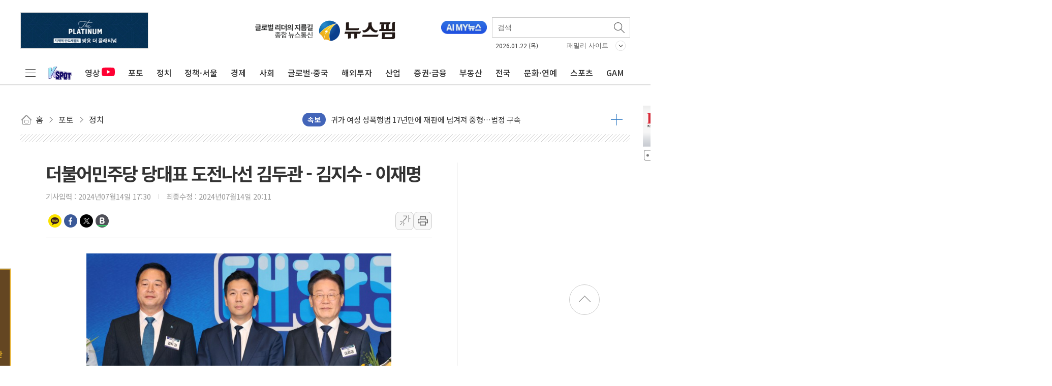

--- FILE ---
content_type: text/html; charset=UTF-8
request_url: https://newspim.com/news/view/20240714000172
body_size: 152070
content:
<!doctype html>
<html lang="ko">
<html>

<head>
    <!-- Google Tag Manager -->
    <script>
        (function(w, d, s, l, i) {
            w[l] = w[l] || [];
            w[l].push({
                'gtm.start': new Date().getTime(),
                event: 'gtm.js'
            });
            var f = d.getElementsByTagName(s)[0],
                j = d.createElement(s),
                dl = l != 'dataLayer' ? '&l=' + l : '';
            j.async = true;
            j.src = 'https://www.googletagmanager.com/gtm.js?id=' + i + dl;
            f.parentNode.insertBefore(j, f);
        })(window, document, 'script', 'dataLayer', 'GTM-K66G254');
    </script>
    <!-- End Google Tag Manager -->

    <meta charset="utf-8">
    <meta http-equiv="X-UA-Compatible" content="IE=edge" />
    <meta name="viewport" content="width=device-width, initial-scale=1.0, user-scalable=no">
    <meta name="google-site-verification" content="0eOslb9B5PmgyPQJN7jSgbDIcKHLLvap6FEr3jFSyPQ" />

    <link rel="shortcut icon" href="https://img.newspim.com/m/mweb/favicon_72X72V2.png" />
    <link rel="shortcut icon" sizes="144x144" href="https://img.newspim.com/m/mweb/favicon_144X144V2.png" />
    <link rel="apple-touch-icon-precomposed" href="https://img.newspim.com/m/mweb/favicon_72X72V2.png" />
    <link rel="apple-touch-icon-precomposed" sizes="144x144" href="https://img.newspim.com/m/mweb/favicon_144X144V2.png" />

    <title>더불어민주당 당대표 도전나선 김두관 - 김지수 - 이재명</title>
    <link rel="canonical" href="https://newspim.com/news/view/20240714000172">
    <meta name="title" content="더불어민주당 당대표 도전나선 김두관 - 김지수 - 이재명" />
    <meta name="description" content="[서울=뉴스핌] 이형석 기자 = 김두관(왼쪽 부터), 김지수, 이재명 더불어민주당 당대표 후보자가 14일 오후 서울 여의도 국회 도서관에서 열린 더불어민주당 최고위원 선출을 위한 예비경선대회에서 기념촬영을 하고 있다. 2024.07.14 leehs@newspim.com">
    <meta property="article:section" content="포토">
    <meta property="article:published_time" content="2024-07-14T17:30:00+09:00">
    <link rel="alternate" media="only screen and (max-width: 640px)" href="https://newspim.com/news/view/20240714000172" />

    <!-- facebook -->
    <meta property="fb:app_id" content="163831164002552" />
    <meta property="og:site_name" content="뉴스핌" />
    <meta property="og:type" content="article" />
    <meta property="og:url" content="https://www.newspim.com/news/view/20240714000172" />
    <meta property="og:title" content="더불어민주당 당대표 도전나선 김두관 - 김지수 - 이재명" />
    <meta property="og:description" content="[서울=뉴스핌] 이형석 기자 = 김두관(왼쪽 부터), 김지수, 이재명 더불어민주당 당대표 후보자가 14일 오후 서울 여의도 국회 도서관에서 열린 더불어민주당 최고위원 선출을 위한 예비경선대회에서 기념촬영을 하고 있다. 2024.07.14 leehs@newspim.com" />
    <meta property='og:image' content="https://img.newspim.com/news/2024/07/14/240714172901933_t1.jpg" />
    <meta property="og:image:type" content="image/jpeg" />
    <meta property="og:locale" content="ko_KR" />
    <!-- dable -->
    <meta property="dable:item_id" content="20240714000172">

    <!-- twitter -->
    <meta name="twitter:card" content="summary_large_image" />
    <meta name="twitter:site" content="@newspim" />
    <meta name="twitter:creator" content="@newspim" />
    <meta name="twitter:url" content="https://www.newspim.com/news/view/20240714000172" />
    <meta name="twitter:title" content="더불어민주당 당대표 도전나선 김두관 - 김지수 - 이재명" />
    <meta name="twitter:description" content="[서울=뉴스핌] 이형석 기자 = 김두관(왼쪽 부터), 김지수, 이재명 더불어민주당 당대표 후보자가 14일 오후 서울 여의도 국회 도서관에서 열린 더불어민주당 최고위원 선출을 위한 예비경선대회에서 기념촬영을 하고 있다. 2024.07.14 leehs@newspim.com" />
    <meta name="twitter:image" content="https://img.newspim.com/news/2024/07/14/240714172901933_t1.jpg" />

    <link rel="preconnect" href="https://fonts.googleapis.com">
    <link rel="preconnect" href="https://fonts.gstatic.com" crossorigin>
    <link href="https://fonts.googleapis.com/css2?family=Noto+Sans+KR:wght@300;400;500;700&family=Nanum+Gothic:wght@800&display=swap" rel="stylesheet">

    <link rel="stylesheet" type="text/css" href="/css/reset.css?20260112v1" />
    <link rel="stylesheet" type="text/css" href="/css/common.css?20260112v1" />
    <link rel="stylesheet" type="text/css" href="/css/newspim.css?20260112v1" />
    <link rel="stylesheet" type="text/css" href="/css/jquery-ui.min.css" />
    <script type="text/javascript" src="https://img.newspim.com/javascript/jquery.min.js"></script>
    <script type="text/javascript" src="https://img.newspim.com/javascript/jquery-ui.min.js"></script>
    <script defer type="text/javascript" src="/js/np.js?20260112v1"></script>
    <script src="/js/lazyloading.js"></script>

    <!-- 광고 표출 -->
    <script>
        var adList = {"anda_article":{"id":"anda_article","width":300,"height":200,"interval":30,"data":[{"idx":93,"img_path":"ad\/695312053f06f.jpg","link_path":"https:\/\/youtu.be\/aN0q4bIqOo4","priority":1,"from_dt":"2025-12-30","to_dt":"2026-01-29"},{"idx":127,"img_path":"ad\/69535789ee672.gif","link_path":"http:\/\/news.samsung.com","priority":1,"from_dt":"2025-12-30","to_dt":"2026-01-31"}]},"anda_main":{"id":"anda_main","width":300,"height":200,"interval":15,"data":[{"idx":22,"img_path":"ad\/69292b6015fb6.jpg","link_path":"http:\/\/www.shinhangroup.com\/","priority":1,"from_dt":"2025-12-29","to_dt":"2026-01-28"},{"idx":99,"img_path":"ad\/6953577c20a2c.gif","link_path":"http:\/\/news.samsung.com","priority":1,"from_dt":"2025-12-30","to_dt":"2026-01-31"},{"idx":497,"img_path":"ad\/695312172cb00.jpg","link_path":"https:\/\/youtu.be\/aN0q4bIqOo4","priority":1,"from_dt":"2025-12-30","to_dt":"2026-01-29"}]},"bk_right_1":{"id":"bk_right_1","width":300,"height":90,"interval":9999,"data":[{"idx":862,"img_path":"ad\/694dc9b267c00.gif","link_path":"https:\/\/www.inje.ac.kr","priority":1,"from_dt":"2025-12-24","to_dt":"2026-01-23"}]},"bk_right_10":{"id":"bk_right_10","width":300,"height":150,"interval":9999,"data":[{"idx":1480,"img_path":"ad\/69659792258db.jpg","link_path":"https:\/\/www.cng.go.kr\/01656\/01663.web","priority":1,"from_dt":"2026-01-13","to_dt":"2026-02-12"}]},"bk_right_11":{"id":"bk_right_11","width":300,"height":138,"interval":9999,"data":[{"idx":1432,"img_path":"ad\/6965900e15e50.png","link_path":"https:\/\/ilovegohyang.go.kr\/main.html?v=20260105","priority":1,"from_dt":"2026-01-13","to_dt":"2026-02-12"}]},"bk_right_12":{"id":"bk_right_12","width":300,"height":200,"interval":9999,"data":[{"idx":1611,"img_path":"ad\/69674a0ba40d1.png","link_path":"https:\/\/samjinfood.com\/goods\/event_sale.php?sno=172&NaPm=ct=mkdpp5ml|ci=ER6b6c671b-f11c-11f0-a7a2-f2e6811b17e5|tr=brnd|hk=649c3be44a46f717d72452b85f95850203fd9a69|nacn=ei3qDAhlvuJeA","priority":1,"from_dt":"2026-01-19","to_dt":"2026-02-18"}]},"bk_right_13":{"id":"bk_right_13","width":300,"height":166,"interval":9999,"data":[{"idx":1413,"img_path":"ad\/69659feb6931b.png","link_path":"https:\/\/www.geochang.go.kr\/","priority":1,"from_dt":"2026-01-14","to_dt":"2026-01-23"}]},"bk_right_14":{"id":"bk_right_14","width":300,"height":137,"interval":9999,"data":[{"idx":1406,"img_path":"ad\/69684f12378c6.png","link_path":"https:\/\/www.gyeongnam.go.kr\/index.gyeong","priority":1,"from_dt":"2026-01-19","to_dt":"2026-02-18"}]},"bk_right_15":{"id":"bk_right_15","width":300,"height":140,"interval":9999,"data":[]},"bk_right_16":{"id":"bk_right_16","width":300,"height":220,"interval":9999,"data":[]},"bk_right_17":{"id":"bk_right_17","width":300,"height":155,"interval":9999,"data":[]},"bk_right_18":{"id":"bk_right_18","width":300,"height":143,"interval":9999,"data":[]},"bk_right_19":{"id":"bk_right_19","width":300,"height":81,"interval":9999,"data":[]},"bk_right_2":{"id":"bk_right_2","width":300,"height":300,"interval":9999,"data":[]},"bk_right_20":{"id":"bk_right_20","width":300,"height":100,"interval":9999,"data":[]},"bk_right_21":{"id":"bk_right_21","width":300,"height":155,"interval":9999,"data":[]},"bk_right_22":{"id":"bk_right_22","width":300,"height":120,"interval":9999,"data":[]},"bk_right_23":{"id":"bk_right_23","width":300,"height":170,"interval":9999,"data":[]},"bk_right_24":{"id":"bk_right_24","width":300,"height":70,"interval":9999,"data":[]},"bk_right_25":{"id":"bk_right_25","width":300,"height":95,"interval":9999,"data":[]},"bk_right_3":{"id":"bk_right_3","width":300,"height":150,"interval":9999,"data":[{"idx":1610,"img_path":"ad\/69574c2666b03.jpg","link_path":"https:\/\/www.changwon.go.kr\/cwportal\/portal.web","priority":1,"from_dt":"2026-01-02","to_dt":"2026-02-02"}]},"bk_right_4":{"id":"bk_right_4","width":300,"height":130,"interval":9999,"data":[{"idx":1467,"img_path":"ad\/695af3c630e62.jpg","link_path":"https:\/\/www.gimhae.go.kr\/main.web","priority":1,"from_dt":"2026-01-03","to_dt":"2026-12-31"}]},"bk_right_5":{"id":"bk_right_5","width":300,"height":168,"interval":9999,"data":[]},"bk_right_6":{"id":"bk_right_6","width":300,"height":110,"interval":9999,"data":[{"idx":1521,"img_path":"ad\/696051602e28b.jpg","link_path":"https:\/\/www.namhae.go.kr\/","priority":1,"from_dt":"2026-01-07","to_dt":"2026-02-06"}]},"bk_right_7":{"id":"bk_right_7","width":300,"height":407,"interval":9999,"data":[]},"bk_right_8":{"id":"bk_right_8","width":300,"height":72,"interval":9999,"data":[{"idx":1364,"img_path":"ad\/6964566016039.jpg","link_path":"https:\/\/www.jinjudream.com\/","priority":1,"from_dt":"2026-01-08","to_dt":"2026-01-31"}]},"bk_right_9":{"id":"bk_right_9","width":300,"height":140,"interval":9999,"data":[{"idx":1439,"img_path":"ad\/6965816aeb849.jpg","link_path":"https:\/\/www.uiryeong.go.kr\/index.html","priority":1,"from_dt":"2026-01-13","to_dt":"2026-01-31"}]},"ca_bt":{"id":"ca_bt","width":680,"height":100,"interval":9999,"data":[{"idx":101,"img_path":"ad\/69126ec22eb26.gif","link_path":"http:\/\/news.samsung.com","priority":1,"from_dt":"2025-06-30","to_dt":"2026-01-31"}]},"cande_bt":{"id":"cande_bt","width":680,"height":100,"interval":9999,"data":[]},"china-main-right":{"id":"china-main-right","width":200,"height":140,"interval":10,"data":[]},"cn_right1":{"id":"cn_right1","width":300,"height":90,"interval":9999,"data":[{"idx":1403,"img_path":"ad\/695d961ddf5b8.gif","link_path":"http:\/\/council.cheongju.olym.co.kr\/","priority":1,"from_dt":"2026-01-01","to_dt":"2026-01-30"}]},"cn_right10":{"id":"cn_right10","width":300,"height":120,"interval":9999,"data":[]},"cn_right11":{"id":"cn_right11","width":300,"height":87,"interval":9999,"data":[]},"cn_right12":{"id":"cn_right12","width":300,"height":400,"interval":9999,"data":[]},"cn_right13":{"id":"cn_right13","width":300,"height":186,"interval":9999,"data":[]},"cn_right2":{"id":"cn_right2","width":300,"height":120,"interval":9999,"data":[{"idx":587,"img_path":"ad\/695de05a65ab0.jpg","link_path":"http:\/\/www.cbe.go.kr\/news\/main.do","priority":1,"from_dt":"2026-01-01","to_dt":"2026-01-22"}]},"cn_right3":{"id":"cn_right3","width":300,"height":414,"interval":9999,"data":[{"idx":1410,"img_path":"ad\/6960ae5ac4485.jpg","link_path":"https:\/\/www.jincheon.go.kr\/home\/main.do","priority":1,"from_dt":"2026-01-12","to_dt":"2026-01-31"}]},"cn_right4":{"id":"cn_right4","width":300,"height":120,"interval":9999,"data":[{"idx":1398,"img_path":"ad\/696454afc0932.jpg","link_path":"https:\/\/www.chungbuk.go.kr\/www\/index.do","priority":1,"from_dt":"2026-01-12","to_dt":"2026-02-11"}]},"cn_right5":{"id":"cn_right5","width":300,"height":400,"interval":9999,"data":[{"idx":1390,"img_path":"ad\/6965f9c955d2a.png","link_path":"https:\/\/www.ehyundai.com\/newPortal\/DP\/DP000000_V.do?branchCd=B00147000","priority":1,"from_dt":"2026-01-13","to_dt":"2026-02-13"}]},"cn_right6":{"id":"cn_right6","width":300,"height":138,"interval":9999,"data":[{"idx":1408,"img_path":"ad\/6876f43d8ce6e.jpg","link_path":"https:\/\/council.jincheon.go.kr\/council\/index.do","priority":1,"from_dt":"2026-01-16","to_dt":"2026-01-31"}]},"cn_right7":{"id":"cn_right7","width":300,"height":200,"interval":9999,"data":[{"idx":1420,"img_path":"ad\/6964ac63ca8aa.gif","link_path":"https:\/\/council.jp.go.kr\/source\/korean\/main\/main.html","priority":1,"from_dt":"2026-01-19","to_dt":"2026-02-15"}]},"cn_right8":{"id":"cn_right8","width":300,"height":157,"interval":9999,"data":[]},"cn_right9":{"id":"cn_right9","width":300,"height":400,"interval":9999,"data":[{"idx":1433,"img_path":"ad\/696f30e881a18.png","link_path":"https:\/\/www.cbjce.go.kr:452\/cbjce\/main.php","priority":1,"from_dt":"2026-01-21","to_dt":"2026-02-21"}]},"dc_right1":{"id":"dc_right1","width":300,"height":141,"interval":9999,"data":[]},"dc_right10":{"id":"dc_right10","width":300,"height":300,"interval":9999,"data":[]},"dc_right11":{"id":"dc_right11","width":300,"height":140,"interval":9999,"data":[]},"dc_right12":{"id":"dc_right12","width":300,"height":70,"interval":9999,"data":[]},"dc_right13":{"id":"dc_right13","width":300,"height":67,"interval":9999,"data":[]},"dc_right14":{"id":"dc_right14","width":300,"height":80,"interval":9999,"data":[]},"dc_right15":{"id":"dc_right15","width":300,"height":120,"interval":9999,"data":[]},"dc_right16":{"id":"dc_right16","width":300,"height":171,"interval":9999,"data":[]},"dc_right17":{"id":"dc_right17","width":300,"height":171,"interval":9999,"data":[]},"dc_right18":{"id":"dc_right18","width":300,"height":120,"interval":9999,"data":[]},"dc_right19":{"id":"dc_right19","width":300,"height":87,"interval":9999,"data":[]},"dc_right2":{"id":"dc_right2","width":300,"height":80,"interval":9999,"data":[]},"dc_right20":{"id":"dc_right20","width":300,"height":170,"interval":9999,"data":[]},"dc_right21":{"id":"dc_right21","width":300,"height":170,"interval":9999,"data":[]},"dc_right22":{"id":"dc_right22","width":300,"height":200,"interval":9999,"data":[]},"dc_right3":{"id":"dc_right3","width":300,"height":168,"interval":9999,"data":[{"idx":1507,"img_path":"ad\/694dda0c7f4d2.jpg","link_path":"https:\/\/www.djtc.kr\/kor\/index.do","priority":1,"from_dt":"2025-12-29","to_dt":"2026-01-28"}]},"dc_right4":{"id":"dc_right4","width":300,"height":150,"interval":9999,"data":[{"idx":1434,"img_path":"ad\/696de13c32a8d.gif","link_path":"http:\/\/www.jcwpeach.kr\/","priority":1,"from_dt":"2026-01-14","to_dt":"2026-01-28"}]},"dc_right5":{"id":"dc_right5","width":300,"height":119,"interval":9999,"data":[]},"dc_right6":{"id":"dc_right6","width":300,"height":150,"interval":9999,"data":[]},"dc_right7":{"id":"dc_right7","width":300,"height":120,"interval":9999,"data":[]},"dc_right8":{"id":"dc_right8","width":300,"height":86,"interval":9999,"data":[]},"dc_right9":{"id":"dc_right9","width":300,"height":137,"interval":9999,"data":[]},"dg_right_1":{"id":"dg_right_1","width":300,"height":100,"interval":9999,"data":[]},"dg_right_2":{"id":"dg_right_2","width":300,"height":200,"interval":9999,"data":[]},"dg_right_3":{"id":"dg_right_3","width":300,"height":200,"interval":9999,"data":[]},"economy_bt":{"id":"economy_bt","width":680,"height":100,"interval":9999,"data":[{"idx":424,"img_path":"ad\/69545baa87bb9.jpg","link_path":"https:\/\/www.youtube.com\/watch?v=HZMYnXdl3wo","priority":1,"from_dt":"2025-12-31","to_dt":"2026-01-31"},{"idx":623,"img_path":"ad\/6912704404959.gif","link_path":"http:\/\/news.samsung.com","priority":1,"from_dt":"2025-06-30","to_dt":"2026-01-31"}]},"finance_bt":{"id":"finance_bt","width":680,"height":100,"interval":9999,"data":[{"idx":659,"img_path":"ad\/695357a6e063f.gif","link_path":"http:\/\/news.samsung.com","priority":1,"from_dt":"2025-12-30","to_dt":"2026-01-31"},{"idx":704,"img_path":"ad\/69292c5ecd34e.jpg","link_path":"http:\/\/www.shinhangroup.com\/","priority":1,"from_dt":"2025-12-29","to_dt":"2026-01-28"}]},"gj_right1":{"id":"gj_right1","width":300,"height":125,"interval":9999,"data":[{"idx":1368,"img_path":"ad\/6951e0bb57e9b.png","link_path":"https:\/\/www.poscofuturem.com\/","priority":1,"from_dt":"2025-12-10","to_dt":"2026-01-29"}]},"gj_right10":{"id":"gj_right10","width":300,"height":150,"interval":9999,"data":[]},"gj_right11":{"id":"gj_right11","width":300,"height":50,"interval":9999,"data":[]},"gj_right12":{"id":"gj_right12","width":300,"height":150,"interval":9999,"data":[]},"gj_right13":{"id":"gj_right13","width":300,"height":145,"interval":9999,"data":[]},"gj_right14":{"id":"gj_right14","width":300,"height":200,"interval":9999,"data":[]},"gj_right15":{"id":"gj_right15","width":300,"height":210,"interval":9999,"data":[]},"gj_right16":{"id":"gj_right16","width":300,"height":140,"interval":9999,"data":[]},"gj_right17":{"id":"gj_right17","width":300,"height":136,"interval":9999,"data":[]},"gj_right18":{"id":"gj_right18","width":300,"height":196,"interval":9999,"data":[]},"gj_right19":{"id":"gj_right19","width":300,"height":134,"interval":9999,"data":[]},"gj_right2":{"id":"gj_right2","width":300,"height":240,"interval":9999,"data":[{"idx":1477,"img_path":"ad\/696050e3db947.png","link_path":"https:\/\/www.gangjin.go.kr","priority":1,"from_dt":"2026-01-07","to_dt":"2026-02-05"}]},"gj_right3":{"id":"gj_right3","width":300,"height":200,"interval":9999,"data":[{"idx":1423,"img_path":"ad\/696455fd68b80.jpg","link_path":"https:\/\/www.gen.go.kr\/main\/main.php","priority":1,"from_dt":"2026-01-14","to_dt":"2026-01-23"}]},"gj_right4":{"id":"gj_right4","width":300,"height":110,"interval":9999,"data":[{"idx":1475,"img_path":"ad\/69697665260b6.jpg","link_path":"https:\/\/www.naju.go.kr\/","priority":1,"from_dt":"2026-01-16","to_dt":"2026-02-08"}]},"gj_right5":{"id":"gj_right5","width":300,"height":159,"interval":9999,"data":[]},"gj_right6":{"id":"gj_right6","width":300,"height":63,"interval":9999,"data":[]},"gj_right7":{"id":"gj_right7","width":300,"height":112,"interval":9999,"data":[]},"gj_right8":{"id":"gj_right8","width":300,"height":120,"interval":9999,"data":[{"idx":1528,"img_path":"ad\/6970294f8740d.jpg","link_path":"https:\/\/www.jifsc.com","priority":1,"from_dt":"2026-01-20","to_dt":"2026-02-19"}]},"gj_right9":{"id":"gj_right9","width":300,"height":435,"interval":9999,"data":[]},"global_bt":{"id":"global_bt","width":680,"height":100,"interval":9999,"data":[{"idx":103,"img_path":"ad\/69126ed99ab2a.gif","link_path":"http:\/\/news.samsung.com","priority":1,"from_dt":"2025-06-30","to_dt":"2026-01-31"}]},"ic_right1":{"id":"ic_right1","width":300,"height":110,"interval":9999,"data":[{"idx":352,"img_path":"ad\/695cb316c2fba.jpg","link_path":"https:\/\/www.incheon.go.kr\/index","priority":1,"from_dt":"2026-01-07","to_dt":"2026-02-06"}]},"ic_right2":{"id":"ic_right2","width":300,"height":140,"interval":9999,"data":[{"idx":1412,"img_path":"ad\/697028a5d215a.jpg","link_path":"https:\/\/www.ifez.go.kr\/intro.do","priority":1,"from_dt":"2026-01-20","to_dt":"2026-02-19"}]},"ic_right3":{"id":"ic_right3","width":300,"height":67,"interval":9999,"data":[]},"ic_right4":{"id":"ic_right4","width":300,"height":120,"interval":9999,"data":[]},"ic_right5":{"id":"ic_right5","width":300,"height":114,"interval":9999,"data":[]},"ic_right6":{"id":"ic_right6","width":300,"height":80,"interval":9999,"data":[]},"ic_right7":{"id":"ic_right7","width":300,"height":76,"interval":9999,"data":[]},"id_bottom":{"id":"id_bottom","width":680,"height":100,"interval":15,"data":[{"idx":102,"img_path":"ad\/69126ecd855a2.gif","link_path":"http:\/\/news.samsung.com","priority":1,"from_dt":"2025-06-30","to_dt":"2026-01-31"},{"idx":128,"img_path":"ad\/69292c3463e18.jpg","link_path":"http:\/\/www.shinhangroup.com\/","priority":1,"from_dt":"2025-12-29","to_dt":"2026-01-28"}]},"id_righttop":{"id":"id_righttop","width":300,"height":200,"interval":9999,"data":[{"idx":945,"img_path":"ad\/69126f5967746.gif","link_path":"http:\/\/news.samsung.com","priority":1,"from_dt":"2025-06-30","to_dt":"2026-01-31"}]},"jb_right1":{"id":"jb_right1","width":300,"height":300,"interval":9999,"data":[]},"jb_right10":{"id":"jb_right10","width":300,"height":168,"interval":9999,"data":[]},"jb_right11":{"id":"jb_right11","width":300,"height":192,"interval":9999,"data":[]},"jb_right2":{"id":"jb_right2","width":300,"height":170,"interval":9999,"data":[{"idx":1394,"img_path":"ad\/695eff731ed74.png","link_path":"https:\/\/www.jeonju.go.kr\/index.9is?contentUid=ff8080818990c349018b041a808d38ee","priority":1,"from_dt":"2026-01-08","to_dt":"2026-01-28"}]},"jb_right3":{"id":"jb_right3","width":300,"height":150,"interval":9999,"data":[{"idx":1414,"img_path":"ad\/69716685c1128.jpg","link_path":"https:\/\/www.namwon.go.kr\/","priority":1,"from_dt":"2026-01-07","to_dt":"2026-02-21"}]},"jb_right4":{"id":"jb_right4","width":300,"height":424,"interval":9999,"data":[{"idx":1308,"img_path":"ad\/69701492a87c8.png","link_path":"https:\/\/www.buan.go.kr\/index.buan","priority":1,"from_dt":"2026-01-22","to_dt":"2026-02-10"}]},"jb_right5":{"id":"jb_right5","width":300,"height":110,"interval":9999,"data":[]},"jb_right6":{"id":"jb_right6","width":300,"height":120,"interval":9999,"data":[]},"jb_right7":{"id":"jb_right7","width":300,"height":141,"interval":9999,"data":[]},"jb_right8":{"id":"jb_right8","width":300,"height":187,"interval":9999,"data":[]},"jb_right9":{"id":"jb_right9","width":300,"height":167,"interval":9999,"data":[]},"jj_right1":{"id":"jj_right1","width":300,"height":136,"interval":9999,"data":[]},"jj_right2":{"id":"jj_right2","width":300,"height":109,"interval":9999,"data":[]},"jj_right3":{"id":"jj_right3","width":300,"height":135,"interval":9999,"data":[]},"jj_right4":{"id":"jj_right4","width":300,"height":215,"interval":9999,"data":[]},"jj_right5":{"id":"jj_right5","width":300,"height":80,"interval":9999,"data":[]},"jj_right6":{"id":"jj_right6","width":300,"height":130,"interval":9999,"data":[]},"jj_right7":{"id":"jj_right7","width":300,"height":216,"interval":9999,"data":[]},"jj_right8":{"id":"jj_right8","width":300,"height":225,"interval":9999,"data":[]},"k_north_righ6":{"id":"k_north_righ6","width":300,"height":168,"interval":9999,"data":[]},"k_north_right1":{"id":"k_north_right1","width":300,"height":180,"interval":9999,"data":[{"idx":567,"img_path":"ad\/697024241456e.jpg","link_path":"https:\/\/www.pocheon.go.kr\/intro.jsp","priority":1,"from_dt":"2026-01-13","to_dt":"2026-02-06"}]},"k_north_right2":{"id":"k_north_right2","width":300,"height":150,"interval":9999,"data":[]},"k_north_right3":{"id":"k_north_right3","width":300,"height":170,"interval":9999,"data":[]},"k_north_right4":{"id":"k_north_right4","width":300,"height":116,"interval":9999,"data":[{"idx":1495,"img_path":"ad\/696037d20763f.jpg","link_path":"https:\/\/www.goyang.go.kr\/","priority":1,"from_dt":"2026-01-01","to_dt":"2026-02-08"}]},"k_north_right5":{"id":"k_north_right5","width":300,"height":130,"interval":9999,"data":[]},"k_south_right1":{"id":"k_south_right1","width":300,"height":100,"interval":9999,"data":[]},"k_south_right10":{"id":"k_south_right10","width":300,"height":80,"interval":9999,"data":[{"idx":1502,"img_path":"ad\/695c6e95396e8.jpg","link_path":"https:\/\/www.pyeongtaek.go.kr\/main.do","priority":1,"from_dt":"2026-01-05","to_dt":"2026-02-05"}]},"k_south_right11":{"id":"k_south_right11","width":300,"height":140,"interval":9999,"data":[{"idx":1417,"img_path":"ad\/68b15088840d0.jpg","link_path":"https:\/\/www.ptcouncil.go.kr\/","priority":1,"from_dt":"2026-01-16","to_dt":"2026-02-06"}]},"k_south_right12":{"id":"k_south_right12","width":300,"height":130,"interval":9999,"data":[]},"k_south_right13":{"id":"k_south_right13","width":300,"height":120,"interval":9999,"data":[]},"k_south_right14":{"id":"k_south_right14","width":300,"height":93,"interval":9999,"data":[]},"k_south_right15":{"id":"k_south_right15","width":300,"height":150,"interval":9999,"data":[]},"k_south_right2":{"id":"k_south_right2","width":300,"height":180,"interval":9999,"data":[]},"k_south_right3":{"id":"k_south_right3","width":300,"height":150,"interval":9999,"data":[{"idx":1489,"img_path":"ad\/695af2f2c52d8.png","link_path":"https:\/\/www.suwon.go.kr\/index.do","priority":1,"from_dt":"2026-01-16","to_dt":"2026-01-31"}]},"k_south_right4":{"id":"k_south_right4","width":300,"height":170,"interval":9999,"data":[]},"k_south_right5":{"id":"k_south_right5","width":300,"height":80,"interval":9999,"data":[{"idx":1474,"img_path":"ad\/6965a3137db08.jpg","link_path":"https:\/\/www.yongin.go.kr\/index.do","priority":1,"from_dt":"2026-01-13","to_dt":"2026-02-10"}]},"k_south_right6":{"id":"k_south_right6","width":300,"height":140,"interval":9999,"data":[{"idx":1540,"img_path":"ad\/6960aef27b67f.jpg","link_path":"https:\/\/www.gg.go.kr\/bbs\/boardView.do?bIdx=119939976&bsIdx=838&bcIdx=0&menuId=1534&isManager=true&isCharge=true&page=","priority":1,"from_dt":"2026-01-12","to_dt":"2026-02-09"}]},"k_south_right7":{"id":"k_south_right7","width":300,"height":100,"interval":9999,"data":[{"idx":1491,"img_path":"ad\/690c2d3664924.jpg","link_path":"https:\/\/www.hscity.go.kr\/","priority":1,"from_dt":"2026-01-09","to_dt":"2026-02-01"}]},"k_south_right8":{"id":"k_south_right8","width":300,"height":134,"interval":9999,"data":[{"idx":1415,"img_path":"ad\/697029d064931.jpg","link_path":"https:\/\/www.anseong.go.kr\/main.do","priority":1,"from_dt":"2026-01-20","to_dt":"2026-02-19"}]},"k_south_right9":{"id":"k_south_right9","width":300,"height":400,"interval":9999,"data":[{"idx":1547,"img_path":"ad\/69708ac0c1017.jpg","link_path":"https:\/\/www.gm.go.kr\/","priority":1,"from_dt":"2026-01-03","to_dt":"2026-01-31"}]},"kw_right1":{"id":"kw_right1","width":300,"height":424,"interval":9999,"data":[]},"kw_right2":{"id":"kw_right2","width":300,"height":148,"interval":9999,"data":[]},"kw_right3":{"id":"kw_right3","width":300,"height":200,"interval":9999,"data":[]},"kw_right4":{"id":"kw_right4","width":300,"height":105,"interval":9999,"data":[]},"kw_right5":{"id":"kw_right5","width":300,"height":400,"interval":9999,"data":[]},"kw_right6":{"id":"kw_right6","width":300,"height":150,"interval":9999,"data":[]},"m_view_byline":{"id":"m_view_byline","width":620,"height":60,"interval":9999,"data":[]},"main_right_top":{"id":"main_right_top","width":300,"height":200,"interval":9999,"data":[{"idx":703,"img_path":"ad\/6269ddf06304e.jpg","link_path":"https:\/\/gam.newspim.com","priority":1,"from_dt":"2022-04-28","to_dt":"2050-12-31"}]},"maincenter":{"id":"maincenter","width":853,"height":90,"interval":15,"data":[{"idx":90,"img_path":"ad\/694e0f94b4bb5.gif","link_path":"http:\/\/tx.theline13.com\/click?ad=106343","priority":1,"from_dt":"2025-12-26","to_dt":"2026-01-25"},{"idx":111,"img_path":"ad\/63f318a4117d9.png","link_path":"https:\/\/www.shinhan.com\/index.jsp","priority":1,"from_dt":"2025-05-23","to_dt":"2026-01-22"},{"idx":604,"img_path":"ad\/674663fc2fa82.jpg","link_path":"https:\/\/www.aekyunggroup.co.kr\/","priority":1,"from_dt":"2025-12-30","to_dt":"2026-01-29"},{"idx":717,"img_path":"ad\/695311e3d6ad9.jpg","link_path":"https:\/\/youtu.be\/aN0q4bIqOo4","priority":1,"from_dt":"2025-12-30","to_dt":"2026-01-29"},{"idx":1156,"img_path":"ad\/6927f7bf8469f.jpg","link_path":"https:\/\/www.kyobo.com","priority":1,"from_dt":"2025-12-24","to_dt":"2026-01-23"}]},"mainmiddel":{"id":"mainmiddel","width":240,"height":200,"interval":9999,"data":[]},"mainrightbottom":{"id":"mainrightbottom","width":300,"height":200,"interval":30,"data":[{"idx":75,"img_path":"ad\/681180e80da3f.jpg","link_path":"https:\/\/www.cjlogistics.com\/ko\/main","priority":1,"from_dt":"2025-12-23","to_dt":"2026-01-22"},{"idx":98,"img_path":"ad\/69292bb19bb81.jpg","link_path":"http:\/\/www.shinhangroup.com\/","priority":1,"from_dt":"2025-12-29","to_dt":"2026-01-28"},{"idx":105,"img_path":"ad\/69126f151152a.gif","link_path":"http:\/\/news.samsung.com","priority":1,"from_dt":"2025-09-30","to_dt":"2026-01-31"},{"idx":109,"img_path":"ad\/64477d7484fe4.png","link_path":"https:\/\/www.shinhan.com\/index.jsp","priority":1,"from_dt":"2025-07-29","to_dt":"2026-01-22"},{"idx":284,"img_path":"ad\/6953119beaf00.jpg","link_path":"https:\/\/youtu.be\/aN0q4bIqOo4","priority":1,"from_dt":"2025-12-30","to_dt":"2026-01-29"},{"idx":368,"img_path":"ad\/672028abb6dc4.png","link_path":"https:\/\/www.samsungfire.com","priority":5,"from_dt":"2025-12-30","to_dt":"2026-01-29"},{"idx":819,"img_path":"ad\/688853197cfcf.png","link_path":"https:\/\/www.samsunglife.com","priority":1,"from_dt":"2025-12-24","to_dt":"2026-01-23"},{"idx":933,"img_path":"ad\/694b8e643b0c2.gif","link_path":"https:\/\/lgartssponsorship.lg.co.kr\/?utm_source=timesquare&utm_medium=ooh&utm_campaign=2025_lgxguggenheim&utm_content=qr_video","priority":1,"from_dt":"2025-12-24","to_dt":"2026-01-31"},{"idx":944,"img_path":"ad\/69530d049a4c1.jpg","link_path":"https:\/\/www.shinhansec.com\/","priority":1,"from_dt":"2025-12-30","to_dt":"2026-01-28"},{"idx":1134,"img_path":"ad\/696d7c50be8ad.jpg","link_path":"https:\/\/www.safekorea.go.kr\/idsiSFK\/neo\/sfk\/cs\/contents\/prevent\/prevent05.html?menuSeq=126","priority":1,"from_dt":"2026-01-23","to_dt":"2026-01-29"},{"idx":1135,"img_path":"ad\/6721bef262d29.jpg","link_path":"https:\/\/www.samsungcard.com\/personal\/main\/UHPPCO0101M0.jsp","priority":1,"from_dt":"2025-12-23","to_dt":"2026-01-22"},{"idx":1205,"img_path":"ad\/66f35fc24c206.jpg","link_path":"https:\/\/www.hi.co.kr\/serviceAction.do?NaPm=ct=m1h5omh8|ci=checkout|tr=ds|trx=null|hk=e1f2d7a721edb50447c07561d757092199d1354b","priority":1,"from_dt":"2025-12-30","to_dt":"2026-01-29"}]},"maintop":{"id":"maintop","width":250,"height":70,"interval":20,"data":[{"idx":21,"img_path":"ad\/69530e42d8fdb.png","link_path":"https:\/\/www.koreainvestment-event.com\/ebiz\/pc\/?utm_source=da_corporatepr&utm_medium=pr_ad&utm_campaign=corporatepr","priority":1,"from_dt":"2025-12-30","to_dt":"2026-01-28"},{"idx":52,"img_path":"ad\/69537f335a42c.jpg","link_path":"https:\/\/m-able.app\/s3fvvmg ","priority":1,"from_dt":"2026-01-01","to_dt":"2026-01-31"},{"idx":53,"img_path":"ad\/67216f529eb87.jpg","link_path":"https:\/\/www.skbroadband.com\/Main.do","priority":1,"from_dt":"2025-12-29","to_dt":"2026-01-28"},{"idx":59,"img_path":"ad\/69545b894d18f.jpg","link_path":"https:\/\/www.youtube.com\/watch?v=HZMYnXdl3wo","priority":1,"from_dt":"2025-12-31","to_dt":"2026-01-31"},{"idx":60,"img_path":"ad\/69126eb30bcda.gif","link_path":"http:\/\/news.samsung.com","priority":1,"from_dt":"2025-06-30","to_dt":"2026-01-31"},{"idx":61,"img_path":"ad\/69292c1da08ff.jpg","link_path":"http:\/\/www.shinhangroup.com\/","priority":1,"from_dt":"2025-12-29","to_dt":"2026-01-28"},{"idx":64,"img_path":"ad\/6143e2d50d758.gif","link_path":"http:\/\/www.akglobal.net\/","priority":1,"from_dt":"2021-09-01","to_dt":"2028-12-31"},{"idx":97,"img_path":"ad\/695311d26a383.jpg","link_path":"https:\/\/youtu.be\/aN0q4bIqOo4","priority":5,"from_dt":"2025-12-30","to_dt":"2026-01-29"},{"idx":107,"img_path":"ad\/63f3187581c2d.png","link_path":"https:\/\/www.shinhan.com\/index.jsp","priority":1,"from_dt":"2025-07-29","to_dt":"2026-01-22"},{"idx":123,"img_path":"ad\/690061ce16907.jpg","link_path":"https:\/\/www.hwgeneralins.com\/","priority":1,"from_dt":"2025-12-24","to_dt":"2026-01-23"},{"idx":182,"img_path":"ad\/694b813971a85.jpg","link_path":"https:\/\/www.lge.co.kr\/air-conditioners\/fq25fn9be1?utm_medium=banner&utm_source=naverbs&utm_campaign=20250109_whisen_bs_bc&utm_content=maintext&utm_term=\ud718\uc13c","priority":1,"from_dt":"2025-12-24","to_dt":"2026-01-23"},{"idx":190,"img_path":"ad\/66e1434449f90.jpg","link_path":"http:\/\/www.hanafn.com\/","priority":5,"from_dt":"2025-07-01","to_dt":"2026-01-31"},{"idx":402,"img_path":"ad\/6927f21dd4a05.png","link_path":"https:\/\/www.samsungfund.com\/etf\/pension\/pensionkodex.do?utm_source=naver&utm_medium=brandsearch_sa_pc&utm_campaign=ptkorea_fund&utm_content=mainimg","priority":1,"from_dt":"2025-12-26","to_dt":"2026-01-25"},{"idx":422,"img_path":"ad\/681aa9988c2f2.jpg","link_path":"https:\/\/product.kt.com\/wDic\/productDetail.do?ItemCode=1630","priority":1,"from_dt":"2025-12-26","to_dt":"2026-01-25"},{"idx":501,"img_path":"ad\/663053aee5ab8.png","link_path":"https:\/\/www.hanaw.com","priority":1,"from_dt":"2025-10-31","to_dt":"2026-01-31"},{"idx":716,"img_path":"ad\/6953817e2bda1.jpg","link_path":"https:\/\/www.lotterental.com\/homepage\/html\/web\/index\/index.html","priority":1,"from_dt":"2025-12-30","to_dt":"2026-01-29"},{"idx":848,"img_path":"ad\/676502f37262f.png","link_path":"https:\/\/www.hanwhawm.com\/main\/main\/index.cmd","priority":1,"from_dt":"2025-12-23","to_dt":"2026-01-22"},{"idx":994,"img_path":"ad\/694ded938608f.jpg","link_path":"https:\/\/www.ssyenc.co.kr\/ko\/main\/main.asp","priority":1,"from_dt":"2025-12-26","to_dt":"2026-01-23"},{"idx":1104,"img_path":"ad\/68831cc9278f6.jpg","link_path":"https:\/\/www.hjsc.co.kr\/main\/","priority":1,"from_dt":"2025-12-23","to_dt":"2026-01-22"},{"idx":1184,"img_path":"ad\/66f5f3062c069.jpg","link_path":"https:\/\/www.hd.com\/kr\/main","priority":1,"from_dt":"2026-01-22","to_dt":"2026-02-21"},{"idx":1207,"img_path":"ad\/67b55e50b1e7f.jpg","link_path":"https:\/\/www.poscoenc.com:446\/ko\/index.aspx","priority":1,"from_dt":"2025-12-24","to_dt":"2026-01-23"},{"idx":1244,"img_path":"ad\/6792d7cc97b3a.png","link_path":"https:\/\/www.knbank.co.kr\/","priority":1,"from_dt":"2026-01-22","to_dt":"2026-02-21"}]},"mobile_main_bottom":{"id":"mobile_main_bottom","width":400,"height":133,"interval":9999,"data":[{"idx":846,"img_path":"ad\/695311bfdc138.jpg","link_path":"https:\/\/youtu.be\/aN0q4bIqOo4","priority":1,"from_dt":"2025-12-30","to_dt":"2026-01-29"}]},"n_s_bt":{"id":"n_s_bt","width":300,"height":300,"interval":30,"data":[{"idx":33,"img_path":"ad\/69292b9d565ec.jpg","link_path":"http:\/\/www.shinhangroup.com\/","priority":1,"from_dt":"2025-12-29","to_dt":"2026-01-28"},{"idx":79,"img_path":"ad\/68d4e970d1d99.png","link_path":"https:\/\/www.samsunglife.com","priority":1,"from_dt":"2025-12-24","to_dt":"2026-01-23"},{"idx":80,"img_path":"ad\/6720286ca87ce.jpg","link_path":"https:\/\/bit.ly\/3TBHnnJ","priority":10,"from_dt":"2025-12-30","to_dt":"2026-01-29"},{"idx":138,"img_path":"ad\/69126f49ba4a3.gif","link_path":"http:\/\/news.samsung.com","priority":1,"from_dt":"2025-09-30","to_dt":"2026-01-31"},{"idx":188,"img_path":"ad\/694b8e78d9784.gif","link_path":"https:\/\/lgartssponsorship.lg.co.kr\/?utm_source=timesquare&utm_medium=ooh&utm_campaign=2025_lgxguggenheim&utm_content=qr_video","priority":1,"from_dt":"2025-12-24","to_dt":"2026-01-31"},{"idx":285,"img_path":"ad\/695311f48a7ea.jpg","link_path":"https:\/\/youtu.be\/aN0q4bIqOo4","priority":1,"from_dt":"2025-12-30","to_dt":"2026-01-29"},{"idx":296,"img_path":"ad\/692fd15c43505.jpg","link_path":"https:\/\/new.7-elevenapp.co.kr\/common\/share-call-back\/?shareUrl=\/event\/1989","priority":1,"from_dt":"2025-12-31","to_dt":"2026-01-30"},{"idx":443,"img_path":"ad\/69029e9844b3d.gif","link_path":"https:\/\/www.koreainvestment-event.com\/ebiz\/pc\/?utm_source=da_corporatepr&utm_medium=pr_ad&utm_campaign=corporatepr","priority":1,"from_dt":"2025-10-30","to_dt":"2026-02-27"},{"idx":708,"img_path":"ad\/69530e89f2c83.gif","link_path":"https:\/\/www.koreainvestment-event.com\/ebiz\/pc\/?utm_source=da_corporatepr&utm_medium=pr_ad&utm_campaign=corporatepr","priority":1,"from_dt":"2025-12-30","to_dt":"2026-01-29"},{"idx":966,"img_path":"ad\/694ba078037a7.jpg","link_path":"https:\/\/www.ktng.com\/","priority":1,"from_dt":"2025-12-25","to_dt":"2026-01-24"}]},"n_s_rt":{"id":"n_s_rt","width":300,"height":200,"interval":15,"data":[{"idx":20,"img_path":"ad\/69126e6e16948.gif","link_path":"http:\/\/news.samsung.com","priority":1,"from_dt":"2025-06-30","to_dt":"2026-01-31"},{"idx":24,"img_path":"ad\/69545b77e5257.jpg","link_path":"https:\/\/www.youtube.com\/watch?v=HZMYnXdl3wo","priority":1,"from_dt":"2025-12-31","to_dt":"2026-01-31"},{"idx":106,"img_path":"ad\/687733524db08.png","link_path":"http:\/\/www.nhfngroup.com","priority":1,"from_dt":"2026-01-14","to_dt":"2026-02-13"},{"idx":108,"img_path":"ad\/64477d526cbbe.png","link_path":"https:\/\/www.shinhan.com\/index.jsp","priority":1,"from_dt":"2025-05-23","to_dt":"2026-01-22"},{"idx":297,"img_path":"ad\/66d4feb9595a9.png","link_path":"https:\/\/www.sktelecom.com\/index.html","priority":1,"from_dt":"2025-12-31","to_dt":"2026-01-30"},{"idx":389,"img_path":"ad\/69717dc3d2135.jpg","link_path":"https:\/\/blog.naver.com\/dongkuk195477","priority":1,"from_dt":"2026-01-22","to_dt":"2026-02-21"},{"idx":417,"img_path":"ad\/69530e294bc6b.gif","link_path":"https:\/\/www.koreainvestment-event.com\/ebiz\/pc\/?utm_source=da_corporatepr&utm_medium=pr_ad&utm_campaign=corporatepr","priority":1,"from_dt":"2025-12-30","to_dt":"2026-01-29"},{"idx":483,"img_path":"ad\/694b7aacd3eb2.jpg","link_path":"https:\/\/www.129.go.kr","priority":10,"from_dt":"2025-12-29","to_dt":"2026-01-28"},{"idx":496,"img_path":"ad\/69531251de747.jpg","link_path":"https:\/\/youtu.be\/aN0q4bIqOo4","priority":1,"from_dt":"2025-12-30","to_dt":"2026-01-29"},{"idx":648,"img_path":"ad\/6953200c5de22.png","link_path":"https:\/\/www.daishin.com\/g.ds?m=4027&p=3979&v=2983","priority":1,"from_dt":"2025-12-30","to_dt":"2026-01-29"},{"idx":688,"img_path":"ad\/692f777818af6.jpg","link_path":"https:\/\/www.kbinsure.co.kr\/CG302290001.ec","priority":1,"from_dt":"2025-12-02","to_dt":"2026-02-01"},{"idx":1006,"img_path":"ad\/695309ca7abb0.jpg","link_path":"https:\/\/whrdb.peoplepowerparty.kr\/","priority":5,"from_dt":"2025-12-30","to_dt":"2026-01-26"},{"idx":1061,"img_path":"ad\/695f05abe22c7.png","link_path":"https:\/\/www.crowdnet.or.kr\/index.jsp","priority":1,"from_dt":"2026-01-17","to_dt":"2026-01-31"},{"idx":1079,"img_path":"ad\/694e3d05ecc11.png","link_path":"https:\/\/www.starfield.co.kr\/wirye\/main.do#none","priority":1,"from_dt":"2025-12-26","to_dt":"2026-01-25"},{"idx":1089,"img_path":"ad\/6924f29d2b17f.png","link_path":"https:\/\/news.samsungsemiconductor.com\/kr\/","priority":1,"from_dt":"2025-12-23","to_dt":"2026-01-22"},{"idx":1107,"img_path":"ad\/694e117221ba9.jpg","link_path":"http:\/\/trk.nmg.co.kr\/click?ad=142","priority":10,"from_dt":"2025-12-26","to_dt":"2026-01-26"},{"idx":1197,"img_path":"ad\/69520809f3be4.jpg","link_path":"https:\/\/www.shinhansec.com\/","priority":1,"from_dt":"2025-12-30","to_dt":"2026-01-29"}]},"politics_bt":{"id":"politics_bt","width":680,"height":100,"interval":9999,"data":[{"idx":104,"img_path":"ad\/69126efbafbc6.gif","link_path":"http:\/\/news.samsung.com","priority":1,"from_dt":"2025-06-30","to_dt":"2026-01-31"},{"idx":173,"img_path":"ad\/69292c537b09a.jpg","link_path":"http:\/\/www.shinhangroup.com\/","priority":1,"from_dt":"2025-12-29","to_dt":"2026-01-28"}]},"property_bt":{"id":"property_bt","width":680,"height":100,"interval":9999,"data":[{"idx":247,"img_path":"ad\/695358635d988.gif","link_path":"http:\/\/news.samsung.com","priority":1,"from_dt":"2025-12-30","to_dt":"2026-01-31"}]},"social_right1":{"id":"social_right1","width":300,"height":200,"interval":9999,"data":[]},"social_right2":{"id":"social_right2","width":300,"height":200,"interval":9999,"data":[]},"society_bt":{"id":"society_bt","width":680,"height":100,"interval":9999,"data":[{"idx":1266,"img_path":"ad\/695357f5b84ea.gif","link_path":"http:\/\/news.samsung.com","priority":1,"from_dt":"2025-12-30","to_dt":"2026-01-31"}]},"subleftwing":{"id":"subleftwing","width":120,"height":600,"interval":30,"data":[{"idx":91,"img_path":"ad\/69545b98c8c32.jpg","link_path":"https:\/\/www.youtube.com\/watch?v=HZMYnXdl3wo","priority":1,"from_dt":"2025-12-31","to_dt":"2026-01-31"},{"idx":95,"img_path":"ad\/694e0fa14cf18.gif","link_path":"http:\/\/tx.theline13.com\/click?ad=106343","priority":1,"from_dt":"2025-11-04","to_dt":"2026-01-25"},{"idx":226,"img_path":"ad\/695312363cc65.jpg","link_path":"https:\/\/youtu.be\/aN0q4bIqOo4","priority":1,"from_dt":"2025-12-30","to_dt":"2026-01-29"},{"idx":881,"img_path":"ad\/69126f292dc72.gif","link_path":"http:\/\/news.samsung.com","priority":1,"from_dt":"2025-06-30","to_dt":"2026-01-31"},{"idx":917,"img_path":"ad\/64477ed0bffbe.png","link_path":"https:\/\/www.shinhan.com\/index.jsp","priority":1,"from_dt":"2025-10-28","to_dt":"2026-01-22"}]},"tk_right1":{"id":"tk_right1","width":300,"height":90,"interval":9999,"data":[{"idx":1609,"img_path":"ad\/69684345c456a.jpg","link_path":"https:\/\/www.uljin.go.kr\/index.uljin","priority":1,"from_dt":"2026-01-12","to_dt":"2026-01-30"}]},"tk_right2":{"id":"tk_right2","width":300,"height":424,"interval":9999,"data":[]},"tk_right3":{"id":"tk_right3","width":300,"height":140,"interval":9999,"data":[]},"tk_right4":{"id":"tk_right4","width":300,"height":134,"interval":9999,"data":[]},"tk_right5":{"id":"tk_right5","width":300,"height":137,"interval":9999,"data":[]},"tk_right6":{"id":"tk_right6","width":300,"height":121,"interval":9999,"data":[]},"tk_right7":{"id":"tk_right7","width":300,"height":37,"interval":9999,"data":[]},"w_view_article":{"id":"w_view_article","width":300,"height":250,"interval":9999,"data":[]},"w_view_byline_1":{"id":"w_view_byline_1","width":300,"height":250,"interval":9999,"data":[{"idx":1320,"img_path":"ad\/67353b358c7ab.jpg","link_path":"https:\/\/infobellmall.com\/surl\/P\/4720","priority":1,"from_dt":"2024-11-14","to_dt":"2026-11-13"}]},"w_view_byline_2":{"id":"w_view_byline_2","width":300,"height":250,"interval":9999,"data":[{"idx":1322,"img_path":"ad\/67c7e5ab65acf.jpg","link_path":"https:\/\/infobellmall.com\/surl\/P\/5226","priority":1,"from_dt":"2024-11-14","to_dt":"2026-11-13"}]},"w_view_right":{"id":"w_view_right","width":300,"height":250,"interval":9999,"data":[{"idx":1586,"img_path":"ad\/691c0f424ad99.jpeg","link_path":"https:\/\/adcross.co.kr\/surl\/P\/4165","priority":1,"from_dt":"2025-07-10","to_dt":"2026-12-31"}]},"w_view_rightwing":{"id":"w_view_rightwing","width":120,"height":600,"interval":9999,"data":[]}};
        var adImgPath = 'https://img.newspim.com/';
        var adCaptureId = null;
        var adCaptureIdx = null;
    </script>
    <script src="/js/ad.js?20260112v1"></script>

            <link rel="amphtml" href="https://m.newspim.com/newsamp/view/20240714000172" />
    
    <script type="text/javascript">
        window._taboola = window._taboola || [];
        _taboola.push({
            article: 'auto'
        });
        ! function(e, f, u, i) {
            if (!document.getElementById(i)) {
                e.async = 1;
                e.src = u;
                e.id = i;
                f.parentNode.insertBefore(e, f);
            }
        }(document.createElement('script'),
            document.getElementsByTagName('script')[0],
            '//cdn.taboola.com/libtrc/newspim-desktop/loader.js',
            'tb_loader_script');
        if (window.performance && typeof window.performance.mark == 'function') {
            window.performance.mark('tbl_ic');
        }
    </script>
    <script async src="https://cdn.taboola.com/webpush/publishers/1859083/taboola-push-sdk.js"></script>
</head><body>
  <!-- Google Tag Manager (noscript) -->
  <noscript><iframe src="https://www.googletagmanager.com/ns.html?id=GTM-K66G254" height="0" width="0" style="display:none;visibility:hidden"></iframe></noscript>
  <!-- End Google Tag Manager (noscript) -->

  <!-- 전체메뉴 -->
  <div class="allnav hide">
    <button type="button" onclick="allMenuStatus('off')">닫기</button>
    <div class="inbox">

        <div class="header">
            <span>전체기사</span>
            <span>
                <a href="/news/lists?category_cd=1">최신뉴스</a>
                <a href="https://gam.newspim.com" target="_blank">GAM</a>
            </span>
        </div>
        <div class="box">

            <div>
                <span><a href="https://www.youtube.com/@K%C2%B7SPOT_newspim" target="_blank">KSPOT</a></span>
                <ul>
                    <li>
                        <a href="https://www.youtube.com/@K%C2%B7SPOT_newspim" target="_blank"><img src="/images/common/nav_kspot.png" class="kspotMenu" alt="KSPOT"></a>
                    </li>
                </ul>
            </div>

            <div>
                <span><a href="https://vod.newspim.com" target="_blank">영상</a></span>
                <ul>
                    <li>
                        <a href="https://vod.newspim.com" target="_blank">영상<img src="/images/sns/ico_youtube.svg" class="kydMenu"> </a>
                    </li>
                </ul>
            </div>

            <div>
                <span><a href="https://photo.newspim.com" target="_blank">포토</a></span>
                <ul>
                    <li><a href="https://photo.newspim.com" target="_blank">포토</a></li>
                </ul>
            </div>

            <div>
                <span><a href="/section/politics">정치</a></span>
                <ul>
                    <li><a href="/news/lists?category_cd=101010">청와대·감사원</a></li>
                    <li><a href="/news/lists?category_cd=101020">국회·정당</a></li>
                    <li><a href="/news/lists?category_cd=101030">통일·외교</a></li>
                    <li><a href="/news/lists?category_cd=101040">국방·안보</a></li>
                    <li><a href="/news/lists?category_cd=101050">북한</a></li>
                    <li><a href="/news/lists?category_cd=101060">한민족·다문화</a></li>
                </ul>
            </div>

            <div>
                <span><a href="/section/policy">정책&middot;서울</a></span>
                <ul>
                    <li><a href="/news/lists?category_cd=125010">서울시</a></li>
                    <li><a href="/news/lists?category_cd=125020">서울시의회</a></li>
                    <li><a href="/news/lists?category_cd=125030">자치구</a></li>
                    <li><a href="/news/lists?category_cd=125040">총리실</a></li>
                    <li><a href="/news/lists?category_cd=125050">노동</a></li>
                    <li><a href="/news/lists?category_cd=125060">복지</a></li>
                    <li><a href="/news/lists?category_cd=125070">교육</a></li>
                </ul>
            </div>

            <div>
                <span><a href="/section/economy">경제</a></span>
                <ul>
                    <li><a href="/news/lists?category_cd=103010">경제일반</a></li>
                    <li><a href="/news/lists?category_cd=103020">경제정책</a></li>
                    <li><a href="/news/lists?category_cd=103030">지표</a></li>
                    <li><a href="/news/lists?category_cd=103040">공정거래</a></li>
                    <li><a href="/news/lists?category_cd=103050">농림수산</a></li>
                    <li><a href="/news/lists?category_cd=103060">공기업</a></li>
                    <li><a href="/news/lists?category_cd=103070">과학기술</a></li>
                </ul>
            </div>

            <div>
                <span><a href="/section/society">사회</a></span>
                <ul>
                    <li><a href="/news/lists?category_cd=102010">사건·사고</a></li>
                    <li><a href="/news/lists?category_cd=102020">법원·검찰</a></li>
                    <li><a href="/news/lists?category_cd=102110">재난</a></li>
                    <li><a href="/news/lists?category_cd=102030">교육</a></li>
                    <li><a href="/news/lists?category_cd=102040">복지</a></li>
                    <li><a href="/news/lists?category_cd=102050">노동</a></li>
                    <li><a href="/news/lists?category_cd=102060">환경</a></li>
                    <li><a href="/news/lists?category_cd=102070">교통</a></li>
                    <li><a href="/news/lists?category_cd=102080">여성·아동</a></li>
                    <li><a href="/news/lists?category_cd=102100">날씨</a></li>
                    <li><a href="/news/lists?category_cd=114010">인사</a></li>
                    <li><a href="/news/lists?category_cd=114020">부고</a></li>
                </ul>
            </div>

            <div>
                <span><a href="/section/globals">글로벌&middot;중국</a></span>
                <ul>
                    <li><a href="/news/lists/?category_cd=107010">특파원</a></li>
                    <li><a href="/news/lists/?category_cd=107020">글로벌정치</a></li>
                    <li><a href="/news/lists/?category_cd=107030">글로벌경제</a></li>
                    <li><a href="/news/lists/?category_cd=107180">중국</a></li>
                    <li><a href="/news/lists/?category_cd=107040">미국·북미</a></li>
                    <li><a href="/news/lists/?category_cd=107050">중남미</a></li>
                    <li><a href="/news/lists/?category_cd=107060">일본</a></li>
                    <li><a href="/news/lists/?category_cd=107070">유럽</a></li>
                    <li><a href="/news/lists/?category_cd=107080">동남아·호주</a></li>
                    <li><a href="/news/lists/?category_cd=107170">베트남</a></li>
                    <li><a href="/news/lists/?category_cd=107090">인도</a></li>
                    <li><a href="/news/lists/?category_cd=107100">중동</a></li>
                    <li><a href="/news/lists/?category_cd=107110">아프리카</a></li>
                    <li><a href="/news/lists/?category_cd=107140">러시아</a></li>
                    <li><a href="/news/lists/?category_cd=107150">동구</a></li>
                    <li><a href="/news/lists/?category_cd=107160">기타</a></li>
                </ul>
            </div>

            <div>
                <span><a href="/event/portfolio">해외투자</a></span>
                <ul>
                    <li><a href="/event/portfolio">해외투자</a></li>
                </ul>
            </div>

            <div>
                <span><a href="/section/industry">산업</a></span>
                <ul>
                    <li><a href="/news/lists/?category_cd=106010">재계·경영</a></li>
                    <li><a href="/news/lists/?category_cd=106240">전기·전자</a></li>
                    <li><a href="/news/lists/?category_cd=106050">자동차</a></li>
                    <li><a href="/news/lists/?category_cd=106060">항공</a></li>
                    <li><a href="/news/lists/?category_cd=106070">물류</a></li>
                    <li><a href="/news/lists/?category_cd=106080">철강</a></li>
                    <li><a href="/news/lists/?category_cd=106090">조선</a></li>
                    <li><a href="/news/lists/?category_cd=106100">화학</a></li>
                    <li><a href="/news/lists/?category_cd=106110">중공업</a></li>
                    <li><a href="/news/lists/?category_cd=106120">에너지</a></li>
                    <li><a href="/news/lists/?category_cd=106130">상사</a></li>
                    <li><a href="/news/lists/?category_cd=106230">ICT</a></li>
                    <li><a href="/news/lists/?category_cd=106190">중기·벤처</a></li>
                    <li><a href="/news/lists/?category_cd=106250">생활경제</a></li>
                    <li><a href="/news/lists/?category_cd=106200">제약·바이오</a></li>
                </ul>
            </div>

            <div>
                <span><a href="/section/finance">증권&middot;금융</a></span>
                <ul>
                    <li><a href="/news/lists/?category_cd=105010">은행</a></li>
                    <li><a href="/news/lists/?category_cd=105020">증권</a></li>
                    <li><a href="/news/lists/?category_cd=105030">보험</a></li>
                    <li><a href="/news/lists/?category_cd=105040">카드</a></li>
                    <li><a href="/news/lists/?category_cd=105050">시황</a></li>
                    <li><a href="/news/lists/?category_cd=105060">주식</a></li>
                    <li><a href="/news/lists/?category_cd=105070">펀드</a></li>
                    <li><a href="/news/lists/?category_cd=105080">채권·외환</a></li>
                    <li><a href="/news/lists/?category_cd=105090">가상통화</a></li>
                    <li><a href="/news/lists/?category_cd=105100">VC</a></li>
                    <li><a href="/news/lists/?category_cd=105110">저축은행·대부업</a></li>
                    <li><a href="/news/lists/?category_cd=105120">핀테크</a></li>
                </ul>
            </div>

            <div>
                <span><a href="/section/property">부동산</a></span>
                <ul>
                    <li><a href="/news/lists/?category_cd=104010">정책</a></li>
                    <li><a href="/news/lists/?category_cd=104020">건설</a></li>
                    <li><a href="/news/lists/?category_cd=104030">분양</a></li>
                    <li><a href="/news/lists/?category_cd=104040">수익형부동산</a></li>
                </ul>
            </div>

            <div>
                <span><a href="/section/local">전국</a></span>
                <ul>
                    <li><a href="/news/lists/?category_cd=108010">지자체</a></li>
                    <li><a href="/news/lists/?category_cd=108020">단체장</a></li>
                    <li><a href="/section/local/?category_cd=108070">강원</a></li>
                    <li><a href="/section/local/?category_cd=108030">경기남부</a></li>
                    <li><a href="/section/local/?category_cd=108100">경기북부</a></li>
                    <li><a href="/section/local/?category_cd=108050">부산·울산·경남</a></li>
                    <li><a href="/section/local/?category_cd=108090">대구·경북</a></li>
                    <li><a href="/section/local/?category_cd=108040">충북</a></li>
                    <li><a href="/section/local/?category_cd=108060">광주·전남</a></li>
                    <li><a href="/section/local/?category_cd=108110">대전·충남·세종</a></li>
                    <li><a href="/section/local/?category_cd=108120">전북</a></li>
                    <li><a href="/section/local/?category_cd=108130">인천</a></li>
                    <li><a href="/section/local/?category_cd=108080">제주</a></li>
                </ul>
            </div>

            <div>
                <span><a href="/section/entertain">문화&middot;연예</a></span>
                <ul>
                    <li><a href="/news/lists/?category_cd=109010">문화일반</a></li>
                    <li><a href="/news/lists/?category_cd=109020">문화정책</a></li>
                    <li><a href="/news/lists/?category_cd=109030">공연</a></li>
                    <li><a href="/news/lists/?category_cd=109040">전시·아트</a></li>
                    <li><a href="/news/lists/?category_cd=109050">출판</a></li>
                    <li><a href="/news/lists/?category_cd=109060">종교</a></li>
                    <li><a href="/news/lists/?category_cd=109070">미디어</a></li>
                    <li><a href="/news/lists/?category_cd=110010">드라마·예능&쇼</a></li>
                    <li><a href="/news/lists/?category_cd=110020">영화</a></li>
                    <li><a href="/news/lists/?category_cd=110030">가요</a></li>
                    <li><a href="/news/lists/?category_cd=110040">패션뷰티</a></li>
                    <li><a href="/news/lists/?category_cd=110050">국내 연예</a></li>
                    <li><a href="/news/lists/?category_cd=110060">해외 연예</a></li>
                </ul>
            </div>

            <div>
                <span><a href="/section/sports">스포츠</a></span>
                <ul>
                    <li><a href="/news/lists/?category_cd=111010">해외스포츠</a></li>
                    <li><a href="/news/lists/?category_cd=111020">국내스포츠</a></li>
                    <li><a href="/news/lists/?category_cd=111030">축구</a></li>
                    <li><a href="/news/lists/?category_cd=111040">야구</a></li>
                    <li><a href="/news/lists/?category_cd=111050">골프</a></li>
                </ul>
            </div>

            <div>
                <span><a href="/section/opinion">오피니언</a></span>
                <ul>
                    <li><a href="/section/opinion">오피니언</a></li>
                </ul>
            </div>

        </div>

        <div class="box">

            <div>
                <span><a href="https://mem.newspim.com/company/intro">회사소개</a></span>
                <ul>
                    <li><a href="https://mem.newspim.com/company/intro">CEO 인사말</a></li>
                    <li><a href="https://mem.newspim.com/company/intro#newspim">뉴스핌은</a></li>
                    <li><a href="https://mem.newspim.com/company/intro#product">주요상품</a></li>
                    <li><a href="https://mem.newspim.com/company/intro#philosophy">가치&middot;철학</a></li>
                    <li><a href="https://mem.newspim.com/company/intro#history">발자취</a></li>
                    <li><a href="https://mem.newspim.com/company/intro#system">조직도</a></li>
                    <li><a href="https://mem.newspim.com/company/intro#ethics">윤리강령</a></li>
                    <li><a href="https://mem.newspim.com/company/intro#map">찾아오시는 길</a></li>
                </ul>
            </div>

            <div>
                <span><a href="https://mem.newspim.com/company/affiliate">사업&middot;광고문의</a></span>
                <ul>
                    <li><a href="https://mem.newspim.com/company/affiliate#affiliate">사업제휴</a></li>
                    <li><a href="https://mem.newspim.com/company/affiliate#advertisement">광고문의</a></li>
                </ul>
            </div>

            <div>
                <span><a href="https://mem.newspim.com/company/payguide">유료서비스</a></span>
                <ul>
                    <li><a href="https://mem.newspim.com/company/payguide#payguide">유료안내</a></li>
                    <li><a href="https://mem.newspim.com/company/payguide#payService">결제서비스 안내</a></li>
                    <li><a href="https://mem.newspim.com/company/payguide#repay">환불정책</a></li>
                </ul>
            </div>

            <div>
                <span><a href="https://mem.newspim.com/customer/agree">고객센터</a></span>
                <ul>
                    <li><a href="https://mem.newspim.com/customer/agree">이용약관</a></li>
                    <li><a href="https://mem.newspim.com/customer/privacy">개인정보취급방침</a></li>
                    <li><a href="https://mem.newspim.com/customer/youth">청소년보호정책</a></li>
                    <li><a href="https://mem.newspim.com/customer/email">이메일주소수집거부</a></li>
                    <li><a href="https://mem.newspim.com/customer/copyright">저작권규약</a></li>
                    <li><a href="https://mem.newspim.com/customer/distress">고충처리제도</a></li>
                    <li><a href="https://mem.newspim.com/customer/commission">수용자권익보호위원회</a></li>
                </ul>
            </div>

            <div>
                <span><a href="javascript:void(0)">회원</a></span>
                <ul>
                    <li><a href="https://mem.newspim.com/login">로그인</a></li>
                    <li><a href="https://mem.newspim.com/find/email">아이디&middot;비밀번호찾기</a></li>
                    <li><a href="https://mem.newspim.com/join/intro">회원가입</a></li>
                </ul>
            </div>

        </div>

    </div>
</div>
  <div id="wrap">

    <!-- Header -->
    <header id="topmove">

      <div class="inwrap">
        <div class="logoarea">
          <div class="topbanner">
            <div id="maintop" class="ad-box"></div>
          </div>
          <h1><a href="/"><img src="/images/logo.png" alt="뉴스핌"></a></h1>
          <div class="loginarea">

            <!-- 로그인 + 검색창 -->
            <div class="searcharea">
              <!-- <div class="ico"> -->
                              <!-- <a href="https://mem.newspim.com/login" class="off">로그인</a> -->
                            <!-- </div> -->

              <!-- 마이뉴스 -->
              <div class="mynews_ico">
                <a href="https://m.newspim.com/mynews" class="my-logo-class">
                  <img src="/images/mynews_ico.png" alt="마이뉴스아이콘">
                </a>
              </div>

              <!-- 뉴스핌제보 카톡 친구추가-->
              <!-- <div class="jebo_kakao_ico" onmouseclick="_jebo_popup()">
                <button>뉴스핌제보</button>
              </div> -->

              <!-- 뉴스핌제보 카톡 친구추가 (팝업) -->
              <div class="jebo_kakao_pop">
                <div class="inbox">
                  <a href="https://pf.kakao.com/_juxexhxj" target="_blank"><img src="/images/jebo/jebo_kakao.jpg" alt=""></a>
                </div>
                <button onclick="_jebo_popup('c')">닫기</button>
              </div>




              <form action="/search" method="GET" class="search">
                <input type="text" name="searchword" placeholder="검색">
                <button type="submit">검색</button>
              </form>
            </div>

            <!-- 날짜 + 패밀리 사이트 -->
            <div class="familysite">

              <div class="todaydate">2026.01.22 (목)</div>
              <button type="buttom" class="on" onclick="_familyOn()">패밀리 사이트</button>
              <!-- <button type="buttom" class="off">패밀리 사이트</button> -->

              <ul class="hide">
                <li><a href="https://entgam.com/" target="_blank">감엔터테인먼트</a></li>
                <li><a href="https://www.newspim.com/anda" target="_blank">ANDA 뉴스</a></li>
                <li><a href="https://plus.newspim.com/plusinfo" target="_blank">뉴스핌통신 PLUS</a></li>
                <li><a href="https://monthly.newspim.com/" target="_blank">월간 ANDA</a></li>
                <li><a href="https://china.newspim.com/" target="_blank">中文</a></li>
                <li><a href="https://andashopping.com/" target="_blank">안다쇼핑</a></li>
                <li><a href="javascript:void('')" onclick="_familyOn()">닫기</a></li>
              </ul>
            </div>

          </div>
        </div>

        <nav>
          <div class="gnb">
            <p><a href="#" onclick="allMenuStatus('on')">전체메뉴</a></p>
            <ul id="mainMenu">
              <li id="mKspot">
                <a href="https://www.youtube.com/@K%C2%B7SPOT_newspim" target="_blank" data-e-pos="뉴스핌-홈" data-e-act="홈-C-gnb-KSPOT" data-e-lv="1">
                  <img src="/images/common/nav_kspot.png" class="kspotMenu" alt="KSPOT">
                </a>
              </li>
              <li id="mPhoto">
                <a href="https://vod.newspim.com" target="_blank" data-e-pos="뉴스핌-홈" data-e-act="홈-C-gnb-영상" data-e-lv="1">
                  영상<img src="/images/sns/ico_youtube.svg" class="kydMenu">
                </a>
              </li>
              <li id="mPhoto"><a href="https://photo.newspim.com" target="_blank" data-e-pos="뉴스핌-홈" data-e-act="홈-C-gnb-포토" data-e-lv="1">포토</a></li>
              <li id="mPolitics"><a href="/section/politics" class="mPolitics " data-e-pos="뉴스핌-메뉴" data-e-act="메뉴-C-gnb-정치" data-e-lv="1">정치</a></li>
              <li id="mPolicy"><a href="/section/policy" class="mPolicy " data-e-pos="뉴스핌-메뉴" data-e-act="메뉴-C-gnb-정책" data-e-lv="1">정책&middot;서울</a></li>
              <li id="mEconomy"><a href="/section/economy" class="mEconomy " data-e-pos="뉴스핌-메뉴" data-e-act="메뉴-C-gnb-경제" data-e-lv="1">경제</a></li>
              <li id="mSociety"><a href="/section/society" class="mSociety " data-e-pos="뉴스핌-메뉴" data-e-act="메뉴-C-gnb-사회" data-e-lv="1">사회</a></li>
              <li id="mGlobals"><a href="/section/globals" class="mGlobals " data-e-pos="뉴스핌-메뉴" data-e-act="메뉴-C-gnb-글로벌" data-e-lv="1">글로벌&middot;중국</a></li>
              <li id="mPortfolio"><a href="/event/portfolio" class="mPortfolio " data-e-pos="뉴스핌-메뉴" data-e-act="메뉴-C-gnb-해외투자" data-e-lv="1">해외투자</a></li>
              <li id="mIndustry"><a href="/section/industry" class="mIndustry " data-e-pos="뉴스핌-메뉴" data-e-act="메뉴-C-gnb-산업" data-e-lv="1">산업</a></li>
              <li id="mFinance"><a href="/section/finance" class="mFinance " data-e-pos="뉴스핌-메뉴" data-e-act="메뉴-C-gnb-증권금융" data-e-lv="1">증권&middot;금융</a></li>
              <li id="mProperty"><a href="/section/property" class="mProperty " data-e-pos="뉴스핌-메뉴" data-e-act="메뉴-C-gnb-부동산" data-e-lv="1">부동산</a></li>
              <li id="mLocal"><a href="/section/local" class="mLocal " data-e-pos="뉴스핌-메뉴" data-e-act="메뉴-C-gnb-전국" data-e-lv="1">전국</a></li>
              <li id="mEntertain"><a href="/section/entertain" class="mEntertain " data-e-pos="뉴스핌-메뉴" data-e-act="메뉴-C-gnb-문화연예" data-e-lv="1">문화&middot;연예</a></li>
              <li id="mSports"><a href="/section/sports" class="mSports " data-e-pos="뉴스핌-메뉴" data-e-act="메뉴-C-gnb-스포츠" data-e-lv="1">스포츠</a></li>
              <!-- <li id="mOpinion"><a href="/section/opinion" class="mOpinion " data-e-pos="뉴스핌-오피니언" data-e-act="메뉴-C-gnb-오피니언" data-e-lv="1">오피니언</a></li> -->
              <li id="mOpinion"><a href="https://gam.newspim.com" target="_blank" data-e-pos="뉴스핌-메뉴" data-e-act="메뉴-C-gnb-GAM" data-e-lv="1">GAM</a></li>
            </ul>
          </div>

        </nav>
      </div>



    </header>


    <div class="submenus-wrap">
      <div class="submenus">
        <ul class="mPolitics hide">
          <li><a href="/news/lists/?category_cd=101010" id="101010" data-e-pos="뉴스핌-메뉴" data-e-act="메뉴-C-gnb-정치" data-e-lv="1-1"><span>청와대·감사원</span></a></li>
          <li><a href="/news/lists/?category_cd=101020" id="101020" data-e-pos="뉴스핌-메뉴" data-e-act="메뉴-C-gnb-정치" data-e-lv="1-2"><span>국회·정당</span></a></li>
          <li><a href="/news/lists/?category_cd=101030" id="101030" data-e-pos="뉴스핌-메뉴" data-e-act="메뉴-C-gnb-정치" data-e-lv="1-3"><span>통일·외교</span></a></li>
          <li><a href="/news/lists/?category_cd=101040" id="101040" data-e-pos="뉴스핌-메뉴" data-e-act="메뉴-C-gnb-정치" data-e-lv="1-4"><span>국방·안보</span></a></li>
          <li><a href="/news/lists/?category_cd=101050" id="101050" data-e-pos="뉴스핌-메뉴" data-e-act="메뉴-C-gnb-정치" data-e-lv="1-5"><span>북한</span></a></li>
          <li><a href="/news/lists/?category_cd=101060" id="101060" data-e-pos="뉴스핌-메뉴" data-e-act="메뉴-C-gnb-정치" data-e-lv="1-6"><span>한민족·다문화</span></a></li>
        </ul>

        <ul class="mPolicy hide">
          <li><a href="/news/lists/?category_cd=125010" id="125010" data-e-pos="뉴스핌-메뉴" data-e-act="메뉴-C-gnb-정책" data-e-lv="1-1"><span>서울시</span></a></li>
          <li><a href="/news/lists/?category_cd=125020" id="125020" data-e-pos="뉴스핌-메뉴" data-e-act="메뉴-C-gnb-정책" data-e-lv="1-2"><span>서울시의회</span></a></li>
          <li><a href="/news/lists/?category_cd=125030" id="125030" data-e-pos="뉴스핌-메뉴" data-e-act="메뉴-C-gnb-정책" data-e-lv="1-3"><span>자치구</span></a></li>
          <li><a href="/news/lists/?category_cd=125040" id="125040" data-e-pos="뉴스핌-메뉴" data-e-act="메뉴-C-gnb-정책" data-e-lv="1-4"><span>총리실</span></a></li>
          <li><a href="/news/lists/?category_cd=125050" id="125050" data-e-pos="뉴스핌-메뉴" data-e-act="메뉴-C-gnb-정책" data-e-lv="1-5"><span>노동</span></a></li>
          <li><a href="/news/lists/?category_cd=125060" id="125060" data-e-pos="뉴스핌-메뉴" data-e-act="메뉴-C-gnb-정책" data-e-lv="1-6"><span>복지</span></a></li>
          <li><a href="/news/lists/?category_cd=125070" id="125070" data-e-pos="뉴스핌-메뉴" data-e-act="메뉴-C-gnb-정책" data-e-lv="1-7"><span>교육</span></a></li>
        </ul>

        <ul class="mEconomy  hide">
          <li><a href="/news/lists/?category_cd=103010" target="_self" data-e-pos="뉴스핌-메뉴" data-e-act="메뉴-C-gnb-경제" data-e-lv="1-1"><span>경제일반</span></a></li>
          <li><a href="/news/lists/?category_cd=103020" target="_self" data-e-pos="뉴스핌-메뉴" data-e-act="메뉴-C-gnb-경제" data-e-lv="1-2"><span>경제정책</span></a></li>
          <li><a href="/news/lists/?category_cd=103030" target="_self" data-e-pos="뉴스핌-메뉴" data-e-act="메뉴-C-gnb-경제" data-e-lv="1-3"><span>지표</span></a></li>
          <li><a href="/news/lists/?category_cd=103040" target="_self" data-e-pos="뉴스핌-메뉴" data-e-act="메뉴-C-gnb-경제" data-e-lv="1-4"><span>공정거래</span></a></li>
          <li><a href="/news/lists/?category_cd=103050" target="_self" data-e-pos="뉴스핌-메뉴" data-e-act="메뉴-C-gnb-경제" data-e-lv="1-5"><span>농림수산</span></a></li>
          <li><a href="/news/lists/?category_cd=103060" target="_self" data-e-pos="뉴스핌-메뉴" data-e-act="메뉴-C-gnb-경제" data-e-lv="1-6"><span>공기업</span></a></li>
          <li><a href="/news/lists/?category_cd=103070" target="_self" data-e-pos="뉴스핌-메뉴" data-e-act="메뉴-C-gnb-경제" data-e-lv="1-7"><span>과학기술</span></a></li>
        </ul>

        <ul class="mSociety  hide">
          <li><a href="/news/lists/?category_cd=102005" target="_self" data-e-pos="뉴스핌-메뉴" data-e-act="메뉴-C-gnb-사회" data-e-lv="1-15"><span>일반</span></a></li>
          <li><a href="/news/lists/?category_cd=102010" target="_self" data-e-pos="뉴스핌-메뉴" data-e-act="메뉴-C-gnb-사회" data-e-lv="1-1"><span>사건·사고</span></a></li>
          <li><a href="/news/lists/?category_cd=102020" target="_self" data-e-pos="뉴스핌-메뉴" data-e-act="메뉴-C-gnb-사회" data-e-lv="1-2"><span>법원·검찰</span></a></li>
          <li><a href="/news/lists?series_cd=061214" target="_self" data-e-pos="뉴스핌-메뉴" data-e-act="메뉴-C-gnb-사회" data-e-lv="1-14"><span>로펌</span></a></li>
          <li><a href="/news/lists/?category_cd=102110" target="_self" data-e-pos="뉴스핌-메뉴" data-e-act="메뉴-C-gnb-사회" data-e-lv="1-3"><span>재난</span></a></li>
          <li><a href="/news/lists/?category_cd=102030" target="_self" data-e-pos="뉴스핌-메뉴" data-e-act="메뉴-C-gnb-사회" data-e-lv="1-4"><span>교육</span></a></li>
          <li><a href="/news/lists/?category_cd=102040" target="_self" data-e-pos="뉴스핌-메뉴" data-e-act="메뉴-C-gnb-사회" data-e-lv="1-5"><span>복지</span></a></li>
          <li><a href="/news/lists/?category_cd=102050" target="_self" data-e-pos="뉴스핌-메뉴" data-e-act="메뉴-C-gnb-사회" data-e-lv="1-6"><span>노동</span></a></li>
          <li><a href="/news/lists/?category_cd=102060" target="_self" data-e-pos="뉴스핌-메뉴" data-e-act="메뉴-C-gnb-사회" data-e-lv="1-7"><span>환경</span></a></li>
          <li><a href="/news/lists/?category_cd=102070" target="_self" data-e-pos="뉴스핌-메뉴" data-e-act="메뉴-C-gnb-사회" data-e-lv="1-8"><span>교통</span></a></li>
          <li><a href="/news/lists/?category_cd=102080" target="_self" data-e-pos="뉴스핌-메뉴" data-e-act="메뉴-C-gnb-사회" data-e-lv="1-9"><span>여성·아동</span></a></li>
          <li><a href="/news/lists/?category_cd=102100" target="_self" data-e-pos="뉴스핌-메뉴" data-e-act="메뉴-C-gnb-사회" data-e-lv="1-11"><span>날씨</span></a></li>
          <li><a href="/news/lists/?category_cd=114010" target="_self" data-e-pos="뉴스핌-메뉴" data-e-act="메뉴-C-gnb-사회" data-e-lv="1-12"><span>인사</span></a></li>
          <li><a href="/news/lists/?category_cd=114020" target="_self" data-e-pos="뉴스핌-메뉴" data-e-act="메뉴-C-gnb-사회" data-e-lv="1-13"><span>부고</span></a></li>
        </ul>

        <ul class="mGlobals hide">
          <li><a href="/news/lists/?category_cd=107010" target="_self" data-e-pos="뉴스핌-메뉴" data-e-act="메뉴-C-gnb-글로벌" data-e-lv="1-1"><span>특파원</span></a></li>
          <li><a href="/news/lists/?category_cd=107020" target="_self" data-e-pos="뉴스핌-메뉴" data-e-act="메뉴-C-gnb-글로벌" data-e-lv="1-2"><span>글로벌정치</span></a></li>
          <li><a href="/news/lists/?category_cd=107030" target="_self" data-e-pos="뉴스핌-메뉴" data-e-act="메뉴-C-gnb-글로벌" data-e-lv="1-3"><span>글로벌경제</span></a></li>
          <li><a href="/news/lists/?category_cd=107180" target="_self" data-e-pos="뉴스핌-메뉴" data-e-act="메뉴-C-gnb-글로벌" data-e-lv="1-16"><span>중국</span></a></li>
          <li><a href="/news/lists/?category_cd=107040" target="_self" data-e-pos="뉴스핌-메뉴" data-e-act="메뉴-C-gnb-글로벌" data-e-lv="1-4"><span>미국·북미</span></a></li>
          <li><a href="/news/lists/?category_cd=107050" target="_self" data-e-pos="뉴스핌-메뉴" data-e-act="메뉴-C-gnb-글로벌" data-e-lv="1-5"><span>중남미</span></a></li>
          <li><a href="/news/lists/?category_cd=107060" target="_self" data-e-pos="뉴스핌-메뉴" data-e-act="메뉴-C-gnb-글로벌" data-e-lv="1-6"><span>일본</span></a></li>
          <li><a href="/news/lists/?category_cd=107070" target="_self" data-e-pos="뉴스핌-메뉴" data-e-act="메뉴-C-gnb-글로벌" data-e-lv="1-7"><span>유럽</span></a></li>
          <li><a href="/news/lists/?category_cd=107080" target="_self" data-e-pos="뉴스핌-메뉴" data-e-act="메뉴-C-gnb-글로벌" data-e-lv="1-8"><span>동남아·호주</span></a></li>
          <li><a href="/news/lists/?category_cd=107170" target="_self" data-e-pos="뉴스핌-메뉴" data-e-act="메뉴-C-gnb-글로벌" data-e-lv="1-9"><span>베트남</span></a></li>
          <li><a href="/news/lists/?category_cd=107090" target="_self" data-e-pos="뉴스핌-메뉴" data-e-act="메뉴-C-gnb-글로벌" data-e-lv="1-10"><span>인도</span></a></li>
          <li><a href="/news/lists/?category_cd=107100" target="_self" data-e-pos="뉴스핌-메뉴" data-e-act="메뉴-C-gnb-글로벌" data-e-lv="1-11"><span>중동</span></a></li>
          <li><a href="/news/lists/?category_cd=107110" target="_self" data-e-pos="뉴스핌-메뉴" data-e-act="메뉴-C-gnb-글로벌" data-e-lv="1-12"><span>아프리카</span></a></li>
          <li><a href="/news/lists/?category_cd=107140" target="_self" data-e-pos="뉴스핌-메뉴" data-e-act="메뉴-C-gnb-글로벌" data-e-lv="1-13"><span>러시아</span></a></li>
          <li><a href="/news/lists/?category_cd=107150" target="_self" data-e-pos="뉴스핌-메뉴" data-e-act="메뉴-C-gnb-글로벌" data-e-lv="1-14"><span>동구</span></a></li>
          <li><a href="/news/lists/?category_cd=107160" target="_self" data-e-pos="뉴스핌-메뉴" data-e-act="메뉴-C-gnb-글로벌" data-e-lv="1-15"><span>기타</span></a></li>
        </ul>

        <ul class="mChina  hide">
          <li><a href="/news/lists/?category_cd=120010" target="_self" data-e-pos="뉴스핌-메뉴" data-e-act="메뉴-C-gnb-중국" data-e-lv="1-11"><span>정치</span></a></li>
          <li><a href="/news/lists/?category_cd=120020" target="_self" data-e-pos="뉴스핌-메뉴" data-e-act="메뉴-C-gnb-중국" data-e-lv="1-12"><span>경제일반</span></a></li>
          <li><a href="/news/lists/?category_cd=120030" target="_self" data-e-pos="뉴스핌-메뉴" data-e-act="메뉴-C-gnb-중국" data-e-lv="1-13"><span>정책</span></a></li>
          <li><a href="/news/lists/?category_cd=120040" target="_self" data-e-pos="뉴스핌-메뉴" data-e-act="메뉴-C-gnb-중국" data-e-lv="1-14"><span>마켓·금융</span></a></li>
          <li><a href="/news/lists/?category_cd=120060" target="_self" data-e-pos="뉴스핌-메뉴" data-e-act="메뉴-C-gnb-중국" data-e-lv="1-15"><span>산업</span></a></li>
          <li><a href="/news/lists/?category_cd=120070" target="_self" data-e-pos="뉴스핌-메뉴" data-e-act="메뉴-C-gnb-중국" data-e-lv="1-16"><span>기업</span></a></li>
          <li><a href="/news/lists/?category_cd=120080" target="_self" data-e-pos="뉴스핌-메뉴" data-e-act="메뉴-C-gnb-중국" data-e-lv="1-17"><span>신기술</span></a></li>
          <li><a href="/news/lists/?category_cd=120090" target="_self" data-e-pos="뉴스핌-메뉴" data-e-act="메뉴-C-gnb-중국" data-e-lv="1-18"><span>뉴비즈</span></a></li>
          <li><a href="/news/lists/?category_cd=120100" target="_self" data-e-pos="뉴스핌-메뉴" data-e-act="메뉴-C-gnb-중국" data-e-lv="1-19"><span>문화</span></a></li>
          <li><a href="/news/lists/?category_cd=120120" target="_self" data-e-pos="뉴스핌-메뉴" data-e-act="메뉴-C-gnb-중국" data-e-lv="1-10"><span>피플</span></a></li>
          <li><a href="/news/lists/?category_cd=120130" target="_self" data-e-pos="뉴스핌-메뉴" data-e-act="메뉴-C-gnb-중국" data-e-lv="1-11"><span>컬럼</span></a></li>
          <li><a href="/news/lists/?category_cd=120140" target="_self" data-e-pos="뉴스핌-메뉴" data-e-act="메뉴-C-gnb-중국" data-e-lv="1-12"><span>한중동향</span></a></li>
          <li><a href="/news/lists/?category_cd=120150" target="_self" data-e-pos="뉴스핌-메뉴" data-e-act="메뉴-C-gnb-중국" data-e-lv="1-13"><span>그래픽</span></a></li>
          <li><a href="/news/lists/?category_cd=121010" target="_self" data-e-pos="뉴스핌-메뉴" data-e-act="메뉴-C-gnb-중국" data-e-lv="1-14"><span>韓流中心</span></a></li>
        </ul>


        <ul class="mIndustry  hide">
          <li><a href="/news/lists/?category_cd=106010" target="_self" data-e-pos="뉴스핌-메뉴" data-e-act="메뉴-C-gnb-산업" data-e-lv="1-1"><span>재계·경영</span></a></li>
          <li><a href="/news/lists/?category_cd=106240" target="_self" data-e-pos="뉴스핌-메뉴" data-e-act="메뉴-C-gnb-산업" data-e-lv="1-2"><span>전기·전자</span></a></li>
          <li><a href="/news/lists/?category_cd=106050" target="_self" data-e-pos="뉴스핌-메뉴" data-e-act="메뉴-C-gnb-산업" data-e-lv="1-3"><span>자동차</span></a></li>
          <li><a href="/news/lists?series_cd=061066" target="_self" data-e-pos="뉴스핌-메뉴" data-e-act="메뉴-C-gnb-산업" data-e-lv="1-16"><span>ESG</span></a></li>
          <li><a href="/news/lists/?category_cd=106060" target="_self" data-e-pos="뉴스핌-메뉴" data-e-act="메뉴-C-gnb-산업" data-e-lv="1-4"><span>항공</span></a></li>
          <li><a href="/news/lists/?category_cd=106070" target="_self" data-e-pos="뉴스핌-메뉴" data-e-act="메뉴-C-gnb-산업" data-e-lv="1-5"><span>물류</span></a></li>
          <li><a href="/news/lists/?category_cd=106080" target="_self" data-e-pos="뉴스핌-메뉴" data-e-act="메뉴-C-gnb-산업" data-e-lv="1-6"><span>철강</span></a></li>
          <li><a href="/news/lists/?category_cd=106090" target="_self" data-e-pos="뉴스핌-메뉴" data-e-act="메뉴-C-gnb-산업" data-e-lv="1-7"><span>조선</span></a></li>
          <li><a href="/news/lists/?category_cd=106100" target="_self" data-e-pos="뉴스핌-메뉴" data-e-act="메뉴-C-gnb-산업" data-e-lv="1-8"><span>화학</span></a></li>
          <li><a href="/news/lists/?category_cd=106110" target="_self" data-e-pos="뉴스핌-메뉴" data-e-act="메뉴-C-gnb-산업" data-e-lv="1-9"><span>중공업</span></a></li>
          <li><a href="/news/lists/?category_cd=106120" target="_self" data-e-pos="뉴스핌-메뉴" data-e-act="메뉴-C-gnb-산업" data-e-lv="1-10"><span>에너지</span></a></li>
          <li><a href="/news/lists/?category_cd=106130" target="_self" data-e-pos="뉴스핌-메뉴" data-e-act="메뉴-C-gnb-산업" data-e-lv="1-11"><span>상사</span></a></li>
          <li><a href="/news/lists/?category_cd=106230" target="_self" data-e-pos="뉴스핌-메뉴" data-e-act="메뉴-C-gnb-산업" data-e-lv="1-12"><span>ICT</span></a></li>
          <li><a href="/news/lists/?category_cd=106190" target="_self" data-e-pos="뉴스핌-메뉴" data-e-act="메뉴-C-gnb-산업" data-e-lv="1-13"><span>중기·벤처</span></a></li>
          <li><a href="/news/lists/?category_cd=106250" target="_self" data-e-pos="뉴스핌-메뉴" data-e-act="메뉴-C-gnb-산업" data-e-lv="1-14"><span>생활경제</span></a></li>
          <li><a href="/news/lists/?category_cd=106200" target="_self" data-e-pos="뉴스핌-메뉴" data-e-act="메뉴-C-gnb-산업" data-e-lv="1-15"><span>제약·바이오</span></a></li>
        </ul>


        <ul class="mFinance  hide" style="padding-left: 150px">
          <li><a href="/news/lists/?category_cd=105010" target="_self" data-e-pos="뉴스핌-메뉴" data-e-act="메뉴-C-gnb-증권금융" data-e-lv="1-1"><span>은행</span></a></li>
          <li><a href="/news/lists/?category_cd=105020" target="_self" data-e-pos="뉴스핌-메뉴" data-e-act="메뉴-C-gnb-증권금융" data-e-lv="1-2"><span>증권</span></a></li>
          <li><a href="/news/lists/?category_cd=105030" target="_self" data-e-pos="뉴스핌-메뉴" data-e-act="메뉴-C-gnb-증권금융" data-e-lv="1-3"><span>보험</span></a></li>
          <li><a href="/news/lists/?category_cd=105040" target="_self" data-e-pos="뉴스핌-메뉴" data-e-act="메뉴-C-gnb-증권금융" data-e-lv="1-4"><span>카드</span></a></li>
          <li><a href="/news/lists/?category_cd=105050" target="_self" data-e-pos="뉴스핌-메뉴" data-e-act="메뉴-C-gnb-증권금융" data-e-lv="1-5"><span>시황</span></a></li>
          <li><a href="/news/lists/?category_cd=105060" target="_self" data-e-pos="뉴스핌-메뉴" data-e-act="메뉴-C-gnb-증권금융" data-e-lv="1-6"><span>주식</span></a></li>
          <li><a href="/news/lists/?category_cd=105070" target="_self" data-e-pos="뉴스핌-메뉴" data-e-act="메뉴-C-gnb-증권금융" data-e-lv="1-7"><span>펀드</span></a></li>
          <li><a href="/news/lists/?category_cd=105080" target="_self" data-e-pos="뉴스핌-메뉴" data-e-act="메뉴-C-gnb-증권금융" data-e-lv="1-8"><span>채권·외환</span></a></li>
          <li><a href="/news/lists/?category_cd=105090" target="_self" data-e-pos="뉴스핌-메뉴" data-e-act="메뉴-C-gnb-증권금융" data-e-lv="1-9"><span>가상통화</span></a></li>
          <li><a href="/news/lists/?category_cd=105100" target="_self" data-e-pos="뉴스핌-메뉴" data-e-act="메뉴-C-gnb-증권금융" data-e-lv="1-10"><span>VC</span></a></li>
          <li><a href="/news/lists/?category_cd=105110" target="_self" data-e-pos="뉴스핌-메뉴" data-e-act="메뉴-C-gnb-증권금융" data-e-lv="1-11"><span>저축은행·대부업</span></a></li>
          <li><a href="/news/lists/?category_cd=105120" target="_self" data-e-pos="뉴스핌-메뉴" data-e-act="메뉴-C-gnb-증권금융" data-e-lv="1-12"><span>핀테크</span></a></li>
        </ul>

        <!-- <ul class="mProperty  hide" style="padding-left: 350px">
                    <li><a href="/news/lists/?category_cd=124010" target="_self"><span>일반</span></a></li>
                    <li><a href="/news/lists/?category_cd=124020" target="_self"><span>주식</span></a></li>
                    <li><a href="/news/lists/?category_cd=124030" target="_self"><span>채권</span></a></li>
                    <li><a href="/news/lists/?category_cd=124040" target="_self"><span>외환</span></a></li>
                    <li><a href="/news/lists/?category_cd=124050" target="_self"><span>부동산·리츠</span></a></li>
                    <li><a href="/news/lists/?category_cd=124060" target="_self"><span>ETF·펀드</span></a></li>
                    <li><a href="/news/lists/?category_cd=124070" target="_self"><span>상품</span></a></li>
                </ul> -->

        <ul class="mProperty  hide" style="padding-left: 540px">
          <li><a href="/news/lists/?category_cd=104010" target="_self" data-e-pos="뉴스핌-메뉴" data-e-act="메뉴-C-gnb-부동산" data-e-lv="1-1"><span>정책</span></a></li>
          <li><a href="/news/lists/?category_cd=104020" target="_self" data-e-pos="뉴스핌-메뉴" data-e-act="메뉴-C-gnb-부동산" data-e-lv="1-2"><span>건설</span></a></li>
          <li><a href="/news/lists/?category_cd=104030" target="_self" data-e-pos="뉴스핌-메뉴" data-e-act="메뉴-C-gnb-부동산" data-e-lv="1-3"><span>분양</span></a></li>
          <li><a href="/news/lists/?category_cd=104040" target="_self" data-e-pos="뉴스핌-메뉴" data-e-act="메뉴-C-gnb-부동산" data-e-lv="1-4"><span>수익형부동산</span></a></li>
        </ul>

        <ul class="mLocal  hide" style="padding-left: 200px">
          <li><a href="/news/lists/?category_cd=108010" target="_self" data-e-pos="뉴스핌-메뉴" data-e-act="메뉴-C-gnb-전국" data-e-lv="1-1"><span>지자체</span></a></li>
          <li><a href="/news/lists/?category_cd=108020" target="_self" data-e-pos="뉴스핌-메뉴" data-e-act="메뉴-C-gnb-전국" data-e-lv="1-2"><span>단체장</span></a></li>
          <li><a href="/section/local/?category_cd=108070" target="_self" data-e-pos="뉴스핌-메뉴" data-e-act="메뉴-C-gnb-전국" data-e-lv="1-3"><span>강원</span></a></li>
          <li><a href="/section/local/?category_cd=108030" target="_self" data-e-pos="뉴스핌-메뉴" data-e-act="메뉴-C-gnb-전국" data-e-lv="1-4"><span>경기남부</span></a></li>
          <li><a href="/section/local/?category_cd=108100" target="_self" data-e-pos="뉴스핌-메뉴" data-e-act="메뉴-C-gnb-전국" data-e-lv="1-5"><span>경기북부</span></a></li>
          <li><a href="/section/local/?category_cd=108050" target="_self" data-e-pos="뉴스핌-메뉴" data-e-act="메뉴-C-gnb-전국" data-e-lv="1-6"><span>부산·울산·경남</span></a></li>
          <li><a href="/section/local/?category_cd=108090" target="_self" data-e-pos="뉴스핌-메뉴" data-e-act="메뉴-C-gnb-전국" data-e-lv="1-7"><span>경북</span></a></li>
          <li><a href="/section/local/?category_cd=108040" target="_self" data-e-pos="뉴스핌-메뉴" data-e-act="메뉴-C-gnb-전국" data-e-lv="1-8"><span>충북</span></a></li>
          <li><a href="/section/local/?category_cd=108060" target="_self" data-e-pos="뉴스핌-메뉴" data-e-act="메뉴-C-gnb-전국" data-e-lv="1-9"><span>광주·전남</span></a></li>
          <li><a href="/section/local/?category_cd=108110" target="_self" data-e-pos="뉴스핌-메뉴" data-e-act="메뉴-C-gnb-전국" data-e-lv="1-10"><span>대전·충남·세종</span></a></li>
          <li><a href="/section/local/?category_cd=108120" target="_self" data-e-pos="뉴스핌-메뉴" data-e-act="메뉴-C-gnb-전국" data-e-lv="1-11"><span>전북</span></a></li>
          <li><a href="/section/local/?category_cd=108130" target="_self" data-e-pos="뉴스핌-메뉴" data-e-act="메뉴-C-gnb-전국" data-e-lv="1-12"><span>인천</span></a></li>
          <li><a href="/section/local/?category_cd=108080" target="_self" data-e-pos="뉴스핌-메뉴" data-e-act="메뉴-C-gnb-전국" data-e-lv="1-13"><span>제주</span></a></li>
          <li><a href="/section/local/?category_cd=108140" target="_self" data-e-pos="뉴스핌-메뉴" data-e-act="메뉴-C-gnb-전국" data-e-lv="1-14"><span>대구</span></a></li>
        </ul>

        <ul class="mEntertain  hide" style="padding-left: 300px">
          <li><a href="/news/lists/?category_cd=109010" target="_self" data-e-pos="뉴스핌-메뉴" data-e-act="메뉴-C-gnb-문화연예" data-e-lv="1-1"><span>문화일반</span></a></li>
          <li><a href="/news/lists/?category_cd=109020" target="_self" data-e-pos="뉴스핌-메뉴" data-e-act="메뉴-C-gnb-문화연예" data-e-lv="1-2"><span>문화정책</span></a></li>
          <li><a href="/news/lists/?category_cd=109030" target="_self" data-e-pos="뉴스핌-메뉴" data-e-act="메뉴-C-gnb-문화연예" data-e-lv="1-3"><span>공연</span></a></li>
          <li><a href="/news/lists/?category_cd=109040" target="_self" data-e-pos="뉴스핌-메뉴" data-e-act="메뉴-C-gnb-문화연예" data-e-lv="1-4"><span>전시·아트</span></a></li>
          <li><a href="/news/lists/?category_cd=109050" target="_self" data-e-pos="뉴스핌-메뉴" data-e-act="메뉴-C-gnb-문화연예" data-e-lv="1-5"><span>출판</span></a></li>
          <li><a href="/news/lists/?category_cd=109060" target="_self" data-e-pos="뉴스핌-메뉴" data-e-act="메뉴-C-gnb-문화연예" data-e-lv="1-6"><span>종교</span></a></li>
          <li><a href="/news/lists/?category_cd=109070" target="_self" data-e-pos="뉴스핌-메뉴" data-e-act="메뉴-C-gnb-문화연예" data-e-lv="1-7"><span>미디어</span></a></li>
          <li><a href="/news/lists/?category_cd=110010" target="_self" data-e-pos="뉴스핌-메뉴" data-e-act="메뉴-C-gnb-문화연예" data-e-lv="1-8"><span>드라마·예능&쇼</span></a></li>
          <li><a href="/news/lists/?category_cd=110020" target="_self" data-e-pos="뉴스핌-메뉴" data-e-act="메뉴-C-gnb-문화연예" data-e-lv="1-9"><span>영화</span></a></li>
          <li><a href="/news/lists/?category_cd=110030" target="_self" data-e-pos="뉴스핌-메뉴" data-e-act="메뉴-C-gnb-문화연예" data-e-lv="1-10"><span>가요</span></a></li>
          <li><a href="/news/lists/?category_cd=110040" target="_self" data-e-pos="뉴스핌-메뉴" data-e-act="메뉴-C-gnb-문화연예" data-e-lv="1-11"><span>패션뷰티</span></a></li>
          <li><a href="/news/lists/?category_cd=110050" target="_self" data-e-pos="뉴스핌-메뉴" data-e-act="메뉴-C-gnb-문화연예" data-e-lv="1-12"><span>국내 연예</span></a></li>
          <li><a href="/news/lists/?category_cd=110060" target="_self" data-e-pos="뉴스핌-메뉴" data-e-act="메뉴-C-gnb-문화연예" data-e-lv="1-13"><span>해외 연예</span></a></li>
        </ul>

        <ul class="mSports  hide" style="padding-left: 720px">
          <li><a href="/news/lists/?category_cd=111010" target="_self" data-e-pos="뉴스핌-메뉴" data-e-act="메뉴-C-gnb-스포츠" data-e-lv="1-1"><span>해외스포츠</span></a></li>
          <li><a href="/news/lists/?category_cd=111020" target="_self" data-e-pos="뉴스핌-메뉴" data-e-act="메뉴-C-gnb-스포츠" data-e-lv="1-2"><span>국내스포츠</span></a></li>
          <li><a href="/news/lists/?category_cd=111030" target="_self" data-e-pos="뉴스핌-메뉴" data-e-act="메뉴-C-gnb-스포츠" data-e-lv="1-3"><span>축구</span></a></li>
          <li><a href="/news/lists/?category_cd=111040" target="_self" data-e-pos="뉴스핌-메뉴" data-e-act="메뉴-C-gnb-스포츠" data-e-lv="1-4"><span>야구</span></a></li>
          <li><a href="/news/lists/?category_cd=111050" target="_self" data-e-pos="뉴스핌-메뉴" data-e-act="메뉴-C-gnb-스포츠" data-e-lv="1-5"><span>골프</span></a></li>
        </ul>
      </div>
    </div>

    <style>
      .submenus-wrap {
        display: flex;
        justify-content: center;
      }

      .submenus {
        width: 1200px;
      }

      .submenus-wrap ul {
        display: flex;
        flex-wrap: wrap;
        width: 1200px;
        padding: 5px 0px 5px 10px
      }

      .submenus-wrap ul>li {
        margin-right: 15px;
        font-size: 0.9rem;
      }
    </style>

    <script>
      //메인에서는 작동 X
      $("#mainMenu").find("li").mouseover(function(e) {
        let tempMenuName = $(this).attr("id");
        // $(".submenus-wrap").find("ul").addClass("hide");
        // $(".submenus-wrap").find('.'+tempMenuName).removeClass('hide');
      });

      let familyOn = false;
      const _familyOn = () => {
        let selector = document.querySelector(".familysite > ul").classList;
        if (familyOn) {
          selector.add("hide");
          familyOn = false;
        } else {
          selector.remove("hide");
          familyOn = true;
        }
      }
      const _jebo_popup = (p) => {
        let onoff = 'none'
        if (p === 'c') {
          onoff = 'none'
        } else {
          onoff = 'block'
        }
        document.getElementsByClassName('jebo_kakao_pop')[0].style.display = onoff;
      }
    </script>

          <!-- KYD 디데이 -->
              <!-- KYD 디데이 라이브 -->
        <div class="kyd_dday">
          <div class="kyd_dday_live">
                      </div>

          <a href="https://www.youtube.com/@NEWSPIMTV" target="_blank">
            <img src="/images/kyd/kyd_dday_00.png" alt="KYD 디데이">
          </a>
        </div>
          
    <!-- 뉴스핌 채널 추가 -->
    <!-- <div class="ch_plus">
            <a href="http://pf.kakao.com/_XXMZb" target="_blank">
                <img src="/images/event/ch_plus1.jpg" alt="뉴스핌 채널 추가">
            </a>
        </div>


        <div class="ch_plus_txt">
            <span><img src="/images/event/ch_plus_txt.png" alt="뉴스핌 채널 추가 안내"></span>
        </div>

        <script>
            const kakaoChannelBanner = document.querySelector('.ch_plus')
            const kakaoChannelText = document.querySelector('.ch_plus_txt')
            kakaoChannelBanner.addEventListener('mouseover', function(e) {
                kakaoChannelText.style.display = 'inline'
            })
            kakaoChannelBanner.addEventListener('mouseout', function(e) {
                kakaoChannelText.style.display = 'none'
            })

        </script> --><link rel="stylesheet" href="/css/view.css?20260112v1">

<!-- Container -->
<div class="container subwrap">

    <div class="inwrap position-relative">

        <div class="inwrap pathbox">

            <!-- 경로표시 -->
            <div class="path">
                <a href="/">홈</a> <span></span> 포토 <span></span> 정치            </div>

            <!-- 속보 -->
            <div class="quicknews">
                <h3>속보</h3>
                <div class="inner">
                    <ul id="main_quicknews" class="newslist">
                        <li><a href="/news/view/20260122001220">[인도증시] 美&middot;유럽 긴장 완화에 투심 회복, 상승...섬유&middot;새우 수출업체 ↑</a></li><li><a href="/news/view/20260122001212">"절대 안 된다" 최상목, 고개만 끄덕인 한덕수&hellip;'내란 공범' 여부, 여기서 갈렸다</a></li><li><a href="/news/view/20260122001213">강릉시미래인재육성재단, 인재육성기금 150억원 달성</a></li><li><a href="/news/view/20260122001207">귀가 여성 성폭행범 17년만에 재판에 넘겨져 중형&hellip;법정 구속</a></li><li><a href="/news/view/20260122001214">[사진] 유럽의회, 그린란드 사태 논의</a></li><li><a href="/news/view/20260122001211">동해경찰서, 보이스피싱 막은 은행 직원에 감사장 수여</a></li><li><a href="/news/view/20260122001208">해군1함대, 'SSU 5구조작전중대' 혹한기 구조 역량 강화</a></li><li><a href="/news/view/20260122001209">'대장동 항소포기 항의' 박영빈 인천지검장 사의&hellip;추가 이탈 가능성도</a></li><li><a href="/news/view/20260122001206">[베트남 증시] 고점 부근서 조정 계속, 혼조 마감...부동산株 ↑</a></li><li><a href="/news/view/20260122001205">푸틴 "그린란드에서 무슨 일 벌어져도 관심 없어&hellip; 그들끼리 알아서 할 문제"</a></li><li><a href="/news/view/20260122001198">"남북10축고속도로는 울진군민 생존선"</a></li><li><a href="/news/view/20260122001197">넷마블 '제2의 나라', 권역 통합 '월드 크로스' 업데이트</a></li><li><a href="/news/view/20260122001196">카카오게임즈 '에버소울', 3주년 기념 업데이트 실시</a></li><li><a href="/news/view/20260122001194">넷마블 '세븐나이츠 키우기', 각성 영웅 업데이트</a></li><li><a href="/news/view/20260122001193">웹젠 신작 '드래곤소드', 앱스토어 인기 1위 기록</a></li><li><a href="/news/view/20260122001178">[코인 시황] 트럼프 관세 발언 완화에 비트코인 8.9만달러 회복...채권 변수에 변동성 지속</a></li><li><a href="/news/view/20260122001192">넷마블 '킹 오브 파이터 AFK', 신규 파이터 '크로닌' 추가</a></li><li><a href="/news/view/20260122001190">넥슨 '던파모바일', 신규 캐릭터 '마법사(남)' 업데이트</a></li><li><a href="/news/view/20260122001187">넷마블 '세븐나이츠 리버스', 전설 영웅 2종 추가 업데이트</a></li><li><a href="/news/view/20260122001184">엔씨 '리니지 클래식', 오는 27일 서버 수용 인원 증설</a></li>                    </ul>
                </div>
                <span><a href="/quicknews" title="더보기">더보기</a></span>
            </div>

        </div>

        <div class="inwrap">

            <!-- 기사상세 -->
            <div class="left">
                <article class="bodynews" itemscope itemtype="https://schema.org/NewsArticle">

                    <!-- 기사제목 -->
                    <div class="header">
                        <h1 id="main-title" itemprop="headline">더불어민주당 당대표 도전나선 김두관 - 김지수 - 이재명</h1>

                        <div class="writetime">
                            <p>기사입력 :
                                <time id="send-time" itemprop="datePublished" datetime="2024년07월14일 17:30">
                                    2024년07월14일 17:30                                </time>
                            </p>
                            <p>최종수정 :
                                <time id="modi-time" itemprop="dateModified" datetime="2024년07월14일 20:11">
                                    2024년07월14일 20:11                                </time>
                            </p>
                        </div>

                        <div class="fncbtnbox">
                            <ul>
                                <li><a href="javascript:void(0);" onclick="Share.share_sns('kakaotalk', null)">카카오톡</a></li>
                                <li><a href="javascript:void(0);" onclick="Share.share_sns('facebook', null, '더불어민주당 당대표 도전나선 김두관 - 김지수 - 이재명')">페이스북</a></li>
                                <li><a href="javascript:void(0);" onclick="Share.share_sns('twitter', null, '더불어민주당 당대표 도전나선 김두관 - 김지수 - 이재명')">트위터</a></li>
                                <li><a href="javascript:void(0);" onclick="Share.share_sns('band', null, '더불어민주당 당대표 도전나선 김두관 - 김지수 - 이재명')">밴드</a></li>
                            </ul>
                            <div class="tools">
                                <div class="viewtools">
                                    <button type="button" class="btn_font font_popup_btn" id="font_popup_btn">
                                        <span>가</span>
                                        <span>가</span>
                                    </button>
                                    <button type="button" onclick='window.open("/news/preview/print","미리보기","width=700px, height=850px,scrollbars=yes, top=0px, left=20px");'>
                                        <img src="/images/ico_print.svg" alt="번역" class="icon"><span class="blind">프린트</span>
                                    </button>

                                </div>
                                <!-- 번역 / 종목 추적 -->
                                                            </div>
                        </div>


                        <!-- 글자크기 조정 팝업 -->
                        <div id="font_popup" class="fncpop pop_txtsize font_box_position hide">
                            <h1>※ 본문 글자 크기 조정</h1>
                            <ul>
                                <li><button onclick="_fontSize(13, 0.85)" id="font_popup_size_13" class="font_popup_size">가</button><span>더 작게</span></li>
                                <li><button onclick="_fontSize(15, 0.98)" id="font_popup_size_15" class="font_popup_size">가</button><span>작게</span></li>
                                <li><button onclick="_fontSize(17, 1.1)" id="font_popup_size_17" class="font_popup_size on">가</button><span>보통</span></li>
                                <li><button onclick="_fontSize(19, 1.23)" id="font_popup_size_19" class="font_popup_size">가</button><span>크게</span></li>
                                <li><button onclick="_fontSize(21, 1.35)" id="font_popup_size_21" class="font_popup_size">가</button><span>더 크게</span></li>
                            </ul>
                            <button class="font_popup_btn" id="font_popup_close_btn"><span>닫기</span></button>
                        </div>
                        <!-- 기사페이지 언어 선택 -->
                        <div id="languageSelectBox" class="fncpop translation_box_position hide">
                            <h1>※ 번역할 언어 선택</h1>
                            <select class="languageDropdown" onchange="_handleTranslationPopup('open', this.value)">
                                <option value="">-- 선택 --</option>
                            </select>
                            <button onclick="languageSelectBoxClose()"><span>닫기</span></button>
                        </div>


                    </div>


                    <!-- 본문내용 -->
                    <section class="contents" itemprop="articleBody">

                        <!-- S > 데일리 브랜드 평가 -->
                                                <!-- E > 데일리 브랜드 평가 -->


                                                                            <div id="sub-title" class="sub-title" itemprop="alternativeHeadline">
                                                            </div>
                        
                        
                        <div id="news-contents"><table style="padding-right: 10px; padding-left: 10px; width: 600px; margin-left: auto; margin-right: auto;">
<tbody>
<tr>
<td><img style="width: 600px;" src="https://img.newspim.com/news/2024/07/14/240714172901933_w.jpg"></td>
</tr>
</tbody>
</table>
<p>[서울=뉴스핌] 이형석 기자 = 김두관(왼쪽 부터), 김지수, 이재명 더불어민주당 당대표 후보자가 14일 오후 서울 여의도 국회 도서관에서 열린 더불어민주당 최고위원 선출을 위한 예비경선대회에서 기념촬영을 하고 있다. 2024.07.14 leehs@newspim.com</p>
<p> </p></div>
                    </section>

                    <!-- 마이뉴스 배너 -->
                    <div style="margin: 15px 0px">
                        <a href="https://m.newspim.com/mynews" class="my-banner-class">
                            <img src="https://img.newspim.com//mynews/mynews_banner1.jpg" alt="" style="width: 100%">                        </a>
                    </div>

                    <!-- 베스트기사 + 관련기사 + 주요포토 -->
                    <div class="inbox m-b-30 readScrollFull">
                        
                                                    <div style="border: none">
                                <div class="sectit">
                                    <h3>[관련키워드]</h3>
                                </div>
                                <div>
                                    <a href="/search?searchword=더불어민주당" class="fs-16 article-keyword" data-e-pos="뉴스핌-기사" data-e-act="기사-C-태그" data-e-lv="더불어민주당">더불어민주당</a><a href="/search?searchword=국회" class="fs-16 article-keyword" data-e-pos="뉴스핌-기사" data-e-act="기사-C-태그" data-e-lv="국회">국회</a><a href="/search?searchword=도서관" class="fs-16 article-keyword" data-e-pos="뉴스핌-기사" data-e-act="기사-C-태그" data-e-lv="도서관">도서관</a><a href="/search?searchword=최고위원" class="fs-16 article-keyword" data-e-pos="뉴스핌-기사" data-e-act="기사-C-태그" data-e-lv="최고위원">최고위원</a><a href="/search?searchword=예비경선대회" class="fs-16 article-keyword" data-e-pos="뉴스핌-기사" data-e-act="기사-C-태그" data-e-lv="예비경선대회">예비경선대회</a>                                </div>
                            </div>
                                            </div>

                    <!-- 기사푸터 -->
                    <footer class="footer">
                        <p>&lt;저작권자(c) 글로벌리더의 지름길 종합뉴스통신사 뉴스핌(Newspim), 무단 전재-재배포 금지&gt;</p>
                        <!-- 디지털뉴스콘텐츠 이용규칙 보기 -->
                        <div class="newsrule">
                            <a href="https://www.kpf.or.kr/front/board/boardContentsView.do?board_id=291&contents_id=855b0c963b5c4a42ba6b26d06c7186d4" target="_blank">디지털뉴스콘텐츠 이용규칙 보기</a>
                        </div>
                        <div class="footbtnbox">
                            <button type="button" onclick="history.back(); return false;">뒤로가기</button>
                            <button type="button" onclick="location.href='#'">맨위로</button>
                        </div>
                    </footer>


                    <!-- 인포벨 -->
                    <div class="byline-bottom-banners">
                                                    <iframe src="https://ads-partners.coupang.com/widgets.html?id=908606&template=carousel&trackingCode=AF1301929&subId=&width=300&height=250&tsource=" width="300" height="250" frameborder="0" scrolling="no" referrerpolicy="unsafe-url" browsingtopics></iframe>
                                                <div class="gliaplayer-container" data-slot="adnmore_newspim_desktop"></div>
                        <script src="https://player.gliacloud.com/player/adnmore_newspim_desktop" async></script>
                    </div>
                    <!-- 인포벨 -->

                    <!-- GAM 기사 -->

                    <div class="gamrassiro">
                        <a href="https://gam.newspim.com/">
                            <h3><span class="color_red">GAM</span><span>&nbsp;- 해외주식 투자 도우미</span></h3>
                        </a>
                        <div class="inbox">
                            <article class="thumb_h">
                                <span class="thumb">
                                    <a href="https://gam.newspim.com/news/view/20260122000919" target="_blank" data-e-pos="뉴스핌-기사" data-e-act="기사-C-GAM" data-e-lv="1">
                                        <img src="https://img.newspim.com/news/2025/06/17/2506170430583390_420_tc.jpg" alt="" />
                                    </a>
                                </span>
                                <span class="subject">
                                    <a href="https://gam.newspim.com/news/view/20260122000919" target="_blank" data-e-pos="뉴스핌-기사" data-e-act="기사-C-GAM" data-e-lv="1">
                                        아마존 'M7 낙제생' 한풀이 나선다 ②작년 알파벳처럼                                    </a>
                                </span>
                            </article>

                            <article class="thumb_h">
                                <span class="subject">
                                    <a href="https://gam.newspim.com/news/view/20260122000906">
                                        아마존 'M7 낙제생' 한풀이 나선다 ①작년 알파벳처럼                                    </a>
                                </span>
                                <span class="thumb">
                                    <a href="https://gam.newspim.com/news/view/20260122000906">
                                        <img src="https://img.newspim.com/news/2024/07/12/2407121615103420_704_tc.jpg" alt="" />
                                    </a>
                                </span>
                            </article>
                            <article class=" thumb_h">
                                <span class="thumb">
                                    <a href="https://gam.newspim.com/news/view/20230324000741" target="_blank" data-e-pos="뉴스핌-기사" data-e-act="기사-C-GAM" data-e-lv="1">
                                        <img src="https://img.newspim.com/news/2023/03/24/2303241623401670_565_tc.jpg" alt="" />
                                    </a>
                                </span>
                                <span class="subject">
                                    <a href="https://gam.newspim.com/news/view/20230324000741" target="_blank" data-e-pos="뉴스핌-기사" data-e-act="기사-C-GAM" data-e-lv="1">
                                        [홍콩 대장주] 메이퇀 ③ 신성장 동력의 '폭발적 성장'                                     </a>
                                </span>
                            </article>
                            <article class="thumb_h">
                                <span class="subject">
                                    <a href="https://gam.newspim.com/news/view/20230324000602">[홍콩 대장주] 메이퇀② 실적은 고속 상승, 밸류는 역대 저점 </a>
                                </span>
                                <span class="thumb">
                                    <a href="https://gam.newspim.com/news/view/20230324000602"><img src="https://img.newspim.com/news/2023/03/24/2303241623401670_565_tc.jpg" alt="" /></a>
                                </span>
                            </article>
                        </div>
                    </div>


                    <!-- Begin Dable 본문하단_그리드6 / For inquiries, visit http://dable.io -->
                    <div id="dablewidget_xlz2K3vl" data-widget_id="xlz2K3vl">
                        <script>
                            (function(d, a, b, l, e, r) {
                                if (d[b] && d[b].q) return;
                                d[b] = function() {
                                    (d[b].q = d[b].q || []).push(arguments)
                                };
                                e = a.createElement(l);
                                e.async = 1;
                                e.charset = 'utf-8';
                                e.src = '//static.dable.io/dist/plugin.min.js';
                                r = a.getElementsByTagName(l)[0];
                                r.parentNode.insertBefore(e, r);

                            })(window, document, 'dable', 'script');
                            dable('setService', 'newspim.com');
                            dable('sendLogOnce');
                            dable('renderWidget', 'dablewidget_xlz2K3vl');
                        </script>
                    </div>
                    <!-- End 본문하단_그리드6 / For inquiries, visit http://dable.io -->

                    <div class="acenter p-b-30" style="margin-top: 20px"><a href="https://gam.newspim.com"><img src="/images/gam_view_bottom3.jpg" alt="" /></a></div>


                    <!-- 베스트기사 + 관련기사 + 주요포토 -->
                    <div class="inbox">
                                                    <div>
                                <div class="sectit">
                                    <h3>[뉴스핌 베스트 기사]</h3>
                                </div>
                                                                        <article class="mb-10 mt-10 thumb_h">
                                            <span class="thumb" style="height: 120px">
                                                <a href="/news/view/20260121000911" data-e-pos="뉴스핌-기사" data-e-act="기사-C-베스트기사" data-e-lv="1">
                                                    <img src="https://img.newspim.com/news/2026/01/21/260121151439175_789_tc.jpg" alt="" class="border-round" />
                                                    <span class="ico photo">사진</span>
                                                </a>
                                            </span>
                                            <div class="txt">
                                                <strong class="subject"><a href="/news/view/20260121000911" class="fs-18" data-e-pos="뉴스핌-기사" data-e-act="기사-C-베스트기사" data-e-lv="1">한덕수 징역 23년 선고...법정구속</a></strong>
                                                <span class="summary">
[서울=뉴스핌] 홍석희 박민경 기자 =&nbsp;윤석열 전 대통령의 내란 행위 방조 등 혐의로 재판에 넘겨진 한덕수 전 국무총리가 21일 1심에서 징역 23년을 선고받았다. 법원은 12&middot;3 비상계엄을 "윤석열 전 대통령의 친위 쿠데타"로 규정하며 조은석 특별검사팀이 구형한 징역 15년을 훌쩍 뛰어넘는 중형을 선고했다.
서울중앙지법 형사합의33부(재판장 이진관)는 이날 내란우두머리방조&middot;내란중요임무종사&middot;위증 등 혐의를 받는 한 전 총리에게 징역 23년을 선고하고, 증거 인멸을 우려로 법정 구속했다. 검정색 정장, 흰색 셔츠에 청록색 넥타이를 매고 법정에 나온 한 전 총리는 재판부가 판결문을 읽는 동안 허리를 꼿꼿이 세우고 무표정으로 앉아 있었다.






[서울=뉴스핌] 류기찬 기자 = 한덕수 전 국무총리가 21일 오후 서울 서초구 서울중앙지방법원에서 열린 내란 방조 및 내란 중요임무 종사 혐의 관련 1심 선고 공판에 출석하고 있다. 2026.01.21 ryuchan0925@newspim.com



재판부는 한 전 총리의 내란중요임무종사 혐의에 대해 유죄로 판단하면서 "12&middot;3 비상계엄 선포와 이에 근거해 위헌&middot;위법한 포고령을 발령하고, 군 병력을 동원해 국회 등을 점거한 행위는 형법상 내란 행위에 해당한다"고 판시했다.
재판부는 한 전 총리가 계엄 직전 국무회의의 절차적 요건을 갖추는 방식으로 내란의 중요한 임무를 종사했다고 봤다. 재판부는 "피고인은 윤석열에게 비상계엄에 대한 우려를 표했을 뿐, 반대한다고 말하지 않았다"며 "추가 소집한 국무위원들이 도착했음에도 윤석열에게 반대하거나, (국무위원들에게) 반대 의사를 표시하라고 말하지 않았다"고 했다.
재판부는 한 전 총리가 이상민 전 행정안전부 장관에게 특정 언론사 단전&middot;단수를 이행하도록 함으로써 내란에 중요한 임무에 종사했다고도 판단했다.
또한 비상계엄 선포 및 포고령 발령과 관련해 한 전 총리에게 국헌 문란의 목적이 있다고 봤다. 재판부는 "피고인은 윤석열이 비상계엄을 하고 군 병력을 동원해 국회의 권능을 불가능하게 해 폭동을 일으킬 것을 충분히 예상할 수 있었다"고 지적했다.
재판부는 또한 사후 선포문과 관련해 허위공문서 작성 혐의, 대통령 기록물 관리법 위반, 공용서류 손상을 유죄로 판단했으며 허위공문서 행사 혐의에 대해서는 무죄로 봤다.
재판부는 양형과 관련해 설시하면서 윤 전 대통령의 비상계엄 선포에 대해 강도 높게 비판했다. 재판부는 "12&middot;3 내란은 윤석열과 추종세력에 의한 위로부터의 내란 행위, 친위 쿠데타"라며 "위로부터의 내란은 위헌성 정도가 아래로부터의 내란과 비교할 수 없다"고 지적했다.
이어 "12&middot;3 내란 과정에서 사망자가 발생하지 않았고 내란 행위는 4시간 만에 종료했으나 무장 군인에 맨몸으로 맞선 국민의 용기에 의한 것"이라며 "더불어 국민의 저항에 바탕해 국회에 진입해 계엄 해제 요구안을 (가결한) 일부 정치인의 노력과 위법에 저항하거나 소극적으로 참여한 일부 군경에 의한 것"이라고 부연했다.
재판부는 "피고인은 국무총리로서 헌법과 법률을 준수해야 할 의무가 있음에도 (내란이) 성공할지도 모른다는 사실에 이를 외면하고 일원으로서 가담했다"며 "2회 공판에서 내란 행위에 대한 법적 평가가 필요하다고 했다가, CCTV 재생 등으로 범죄사실이 탄로나자 마지 못해 최후진술에서 반성한다고 했지만 진정성을 보기 어렵다. 진지하게 반성했다고 볼 수 없다"고 했다.






[서울=뉴스핌] 류기찬 기자 = 한덕수 전 국무총리가 21일 오후 서울 서초구 서울중앙지방법원에서 열린 내란 방조 및 내란 중요임무 종사 혐의 관련 1심 선고 공판에 출석하고 있다. 2026.01.21 ryuchan0925@newspim.com



재판부가 "피고인을 징역 23년에 처한다"고 주문을 읽자 한 전 총리는 별다른 표정 변화 없이 "재판장님 결정에 겸허하게 따르도록 하겠다"고 말했다.
이어 한 전 총리 측 변호인이 "도주 가능성이 없고 구속되면 항소심과 대법원의 재판 진행에 있어 방어권에 장애가 생긴다"고 했으나, 재판부는 "도주 우려가 있다"며 법정 구속했다.
이날 재판부가 12&middot;3 비상계엄에 대해 "형법상 내란 행위에 해당한다"는 것을 뛰어넘어 "윤석열과 추종세력에 의한 친위 쿠데타"라고 규정하면서, 내란우두머리 혐의를 받는 윤 전 대통령의 유죄 가능성은 더욱 짙어졌다.
앞서 조은석 특별검사팀은 지난해 11월 26일 결심 공판에서 "피고인은 이 사건 내란 사태를 막을 수 있는 사실상 유일한 사람임에도 국민 전체의 봉사자로서 의무를 저버리고 계엄 선포 전후 일련의 행위를 통해 내란 범행에 가담했다"며 한 전 총리에게 징역 15년을 구형했다.
장우성 특별검사보는 선고 직후 기자들과 만나 "재판부의 판단에 경의를 표한다"며 "(항소 여부는) 특검과 회의해본 다음에 말씀드리겠다"고 밝혔다.
한 전 총리는 국정 2인자인 국무총리로서 대통령의 독단적 권한 행사를 견제해야 할 의무가 있음에도, 윤 전 대통령의 위헌&middot;위법한 비상계엄 선포를 막지 않고 방조한 혐의 등을 받는다. 재판 진행 중에 재판부의 요청에 따라 내란중요임무종사 혐의도 추가됐다.
또한 계엄이 해제된 최초 계엄 선포문의 법률적 결함을 보완하기 위해 사후 선포문을 작성&middot;폐기한 혐의와&nbsp;헌법재판소의 윤 전 대통령 탄핵심판 변론에 증인으로 출석해 '계엄 선포문을 인지하지 못했다'는 취지로 위증한 혐의도 받는다.
hong90@newspim.com</span>
                                                <span class="date">2026-01-21 15:51</span>
                                            </div>
                                        </article>
                                                                                                            <article class="mb-10 mt-20 thumb_h">
                                            <span class="thumb" style="height: 120px">
                                                <a href="/news/view/20260122000248" data-e-pos="뉴스핌-기사" data-e-act="기사-C-베스트기사" data-e-lv="2">
                                                    <img src="https://img.newspim.com/news/2026/01/07/2601071013366750_735_tc.jpg" alt="" class="border-round" />
                                                    <span class="ico photo">사진</span>
                                                </a>
                                            </span>
                                            <div class="txt">
                                                <strong class="subject"><a href="/news/view/20260122000248" class="fs-18" data-e-pos="뉴스핌-기사" data-e-act="기사-C-베스트기사" data-e-lv="2">캣츠아이, 美 그래미 무대 오른다</a></strong>
                                                <span class="summary">[서울=뉴스핌] 최문선 기자 = 하이브의 한미 합작 걸그룹 캣츠아이가 내달 초 그래미 시상식 무대에서 공연한다.
21일 그래미 시상식을 주관하는 레코딩 아카데미 측은 오는 2월 2일(한국시간) 미국 로스앤젤레스(LA) 크립토닷컴 아레나에서 열리는&nbsp;'2026&nbsp;그래미 어워즈'에서 캣츠아이와 올리비아 딘 등 신인상 후보 8팀이 공연할 예정이라고 밝혔다.






KATSEYE(왼쪽 위부터 시계방향)마농, 윤채, 메간, 소피아, 다니엘라, 라라 [사진=하이브 레이블즈]



캣츠아이는 이번 그래미 어워즈에서 신인상을 비롯해 싱글 '가브리엘라'(Gabriela)로 '베스트 팝 듀오/그룹 퍼포먼스'(Best Pop Duo/Group Performance) 부문 수상 후보에 이름을 올렸다.
캣츠아이는 지난해 미국 빌보드 메인 싱글 차트 '핫 100'에서 '날리'(Gnarly)로 82위, '가브리엘라'로 21위를 차지했다. 또 EP 2집 '뷰티풀 카오스'(BEAUTIFUL CHAOS)로 메인 앨범 차트 '빌보드 200'에서 4위에 오르기도 했다.
그래미 어워즈는 미국 음악계의 연례 최대 행사로 꼽히는 만큼, 신인 그룹인 캣츠아이가 널리 얼굴을 알리는 계기가 될 것으로 보인다.
캣츠아이는 하이브의 글로벌 오디션 프로젝트 '더 데뷔 : 드림아카데미'로 결성돼&nbsp;2024년 6월 미국에서 데뷔했다.
moonddo00@newspim.com</span>
                                                <span class="date">2026-01-22 09:48</span>
                                            </div>
                                        </article>
                                                                    
                                    <ul class="newslist bul01"><li><a href="/news/view/20260122000261" class="fs-16"  data-e-pos="뉴스핌-기사" data-e-act="기사-C-베스트기사" data-e-lv="3">호날두,960호골...1000골에 '40' 남아</a></li>                                
                                    <li><a href="/news/view/20260119000144" class="fs-16"  data-e-pos="뉴스핌-기사" data-e-act="기사-C-베스트기사" data-e-lv="3">李대통령 국정지지율 53% [리얼미터]</a></li>                                
                                    <li><a href="/news/view/20260121000655" class="fs-16"  data-e-pos="뉴스핌-기사" data-e-act="기사-C-베스트기사" data-e-lv="3">넷플릭스, 임성근 음주운전 논란에...</a></li>                                                                </ul>
                            </div>
                        
                                                <div class="hotphoto">
                            <div class="sectit">
                                <h3>[주요포토]</h3>
                            </div>
                            <div>

                                <div>
                                    <article class="thumb_b">
                                        <p class="thumb"><a href="http://photo.newspim.com/view?type=national&id=46315" data-e-pos="뉴스핌-기사" data-e-act="기사-C-주요포토" data-e-lv="1"><img src="https://img.newspim.com/slide_image/2026/01/22/26012214353966100_t1.jpg" alt="최휘영 - 이부진, 코리아그랜드세일 현장 점검" /></a></p>
                                        <p class="subject"><a href="http://photo.newspim.com/view?type=national&id=46315" data-e-pos="뉴스핌-기사" data-e-act="기사-C-주요포토" data-e-lv="1">'최휘영 - 이부진, 코리아그랜드세일 현장 점검</a></p>
                                    </article>
                                </div>

                                <div>
                                                                            <article class="thumb_v">
                                            <p class="thumb"><a href="http://photo.newspim.com/view?type=national&id=46313" data-e-pos="뉴스핌-기사" data-e-act="기사-C-관련기사" data-e-lv="2"><img src="https://img.newspim.com/slide_image/2026/01/22/26012212231908200_t1.jpg" alt="단식 중단한 장동혁 대표" /></a></p>
                                            <p class="subject"><a href="http://photo.newspim.com/view?type=national&id=46313" data-e-pos="뉴스핌-기사" data-e-act="기사-C-관련기사" data-e-lv="2">단식 중단한 장동혁 대표</a></p>
                                        </article>
                                                                            <article class="thumb_v">
                                            <p class="thumb"><a href="http://photo.newspim.com/view?type=national&id=46306" data-e-pos="뉴스핌-기사" data-e-act="기사-C-관련기사" data-e-lv="2"><img src="https://img.newspim.com/slide_image/2026/01/22/26012210541128600_t1.jpg" alt="코스피 꿈의 5000선 돌파" /></a></p>
                                            <p class="subject"><a href="http://photo.newspim.com/view?type=national&id=46306" data-e-pos="뉴스핌-기사" data-e-act="기사-C-관련기사" data-e-lv="2">코스피 꿈의 5000선 돌파</a></p>
                                        </article>
                                                                            <article class="thumb_v">
                                            <p class="thumb"><a href="http://photo.newspim.com/view?type=national&id=46299" data-e-pos="뉴스핌-기사" data-e-act="기사-C-관련기사" data-e-lv="2"><img src="https://img.newspim.com/slide_image/2026/01/21/26012117581214000_t1.jpg" alt="김민석 총리, 엔하이픈과 함께!" /></a></p>
                                            <p class="subject"><a href="http://photo.newspim.com/view?type=national&id=46299" data-e-pos="뉴스핌-기사" data-e-act="기사-C-관련기사" data-e-lv="2">김민석 총리, 엔하이픈과 함께!</a></p>
                                        </article>
                                                                            <article class="thumb_v">
                                            <p class="thumb"><a href="http://photo.newspim.com/view?type=national&id=46294" data-e-pos="뉴스핌-기사" data-e-act="기사-C-관련기사" data-e-lv="2"><img src="https://img.newspim.com/slide_image/2026/01/21/26012115443424700_t1.jpg" alt="&#039;1심 징역 23년&#039; 법정 향하는 한덕수 전 총리" /></a></p>
                                            <p class="subject"><a href="http://photo.newspim.com/view?type=national&id=46294" data-e-pos="뉴스핌-기사" data-e-act="기사-C-관련기사" data-e-lv="2">'1심 징역 23년' 법정 향하는 한덕수 전 총리</a></p>
                                        </article>
                                                                            <article class="thumb_v">
                                            <p class="thumb"><a href="http://photo.newspim.com/view?type=national&id=46292" data-e-pos="뉴스핌-기사" data-e-act="기사-C-관련기사" data-e-lv="2"><img src="https://img.newspim.com/slide_image/2026/01/21/26012113451772100_t1.jpg" alt="이재명 대통령 신년 기자회견" /></a></p>
                                            <p class="subject"><a href="http://photo.newspim.com/view?type=national&id=46292" data-e-pos="뉴스핌-기사" data-e-act="기사-C-관련기사" data-e-lv="2">이재명 대통령 신년 기자회견</a></p>
                                        </article>
                                                                            <article class="thumb_v">
                                            <p class="thumb"><a href="http://photo.newspim.com/view?type=national&id=46289" data-e-pos="뉴스핌-기사" data-e-act="기사-C-관련기사" data-e-lv="2"><img src="https://img.newspim.com/slide_image/2026/01/21/26012111364286100_t1.jpg" alt="선거제도&middot;정치개혁 촉구 시민사회-제정당 기자회견" /></a></p>
                                            <p class="subject"><a href="http://photo.newspim.com/view?type=national&id=46289" data-e-pos="뉴스핌-기사" data-e-act="기사-C-관련기사" data-e-lv="2">선거제도·정치개혁 촉구 시민사회-제정당 기자회견</a></p>
                                        </article>
                                                                    </div>
                            </div>
                        </div>

                    </div>

                </article>
            </div>

            <!-- 번역 팝업 -->
            <div class="pop_language hide" id="translationPopup">
                <div class="layer_head">
                    <strong class="tit">기사 번역</strong>
                    <select class="languageDropdown" onchange="_handleTranslationPopup('open', this.value)">
                        <option value="">-- 선택 --</option>
                    </select>
                    <button onclick="_handleTranslationPopup('close')"><span>닫기</span></button>
                </div>

                <div class="spinnerContainer spinner-hide">
                    <div class="loading-spinner"></div>
                    <div id="ai_translation_loading_message" class="loading_message">
                        결과물 출력을 준비하고 있어요.
                    </div>
                </div>

                <div class="layer_body">
                    <strong class="title" id="translationTitle"></strong>
                    <div class="body" id="translationContents">

                    </div>
                </div>
            </div>

            <!-- 종목 추적 팝업 -->
            <div class="pop_language hide" id="stockRecommandPopup">
                <div class="layer_head stockicon">
                    <strong class="tit">종목 추적기</strong>
                    <p class="txt">S&P 500 기업 중 기사 내용이 영향을 줄 종목 추적</p>
                    <button onclick="_showStockRecommandPopup('close')"><span>닫기</span></button>
                </div>
                <div class="spinnerContainer spinner-hide" id="stockRecommandSpinner">
                    <div class="loading-spinner"></div>
                    <div id="ai_stock_recommand_loading_message" class="loading_message">
                        결과물 출력을 준비하고 있어요.
                    </div>
                </div>
                <div class="layer_body">
                    <div id="stockRecommandContents">
                        <div id="positiveTitle" class="stock-section positive">
                            <h3 class="section-title">긍정 영향 종목</h3>
                            <div id="positive_impact_stocks">
                                <ul class="stock-list">
                                    <li class="stock-item">
                                        <div class="stock-con">
                                            <span class="company-name">Lockheed Martin Corp.</span>
                                            <span class="category-tag ">Industrials</span>
                                        </div>
                                        <span class="company-desc">우크라이나 안보 지원 강화 기대감으로 방산 수요 증가 직접적.
                                            미·러 긴장 완화 불확실성 속에서도 방위산업 매출 안정성 강화 예상됨.</span>
                                    </li>
                                </ul>
                            </div>
                        </div>
                        <div id="negativeTitle" class="stock-section negative">
                            <h3 class="section-title">부정 영향 종목</h3>
                            <div id="negative_impact_stocks">
                                <ul class="stock-list">
                                    <li class="stock-item">
                                        <div class="stock-con">
                                            <span class="company-name">Caterpillar Inc.</span>
                                            <span class="category-tag ">Industrials</span>
                                        </div>
                                        <span class="company-desc">우크라이나 전쟁 장기화 시 건설 및 중장비 수요 불확실성 직접적.
                                            글로벌 인프라 투자 지연으로 매출 성장 둔화 가능성 있음.</span>
                                    </li>
                                </ul>
                            </div>
                        </div>
                    </div>
                    <div id="stockRecommandDisclaimer" class="hide" style="margin-top: 20px; font-size: 12px; line-height: 24px; color: #aaa;">
                        이 내용에 포함된 데이터와 의견은 뉴스핌 AI가 분석한 결과입니다. 정보 제공 목적으로만 작성되었으며, 특정 종목 매매를 권유하지 않습니다. 투자 판단 및 결과에 대한 책임은 투자자 본인에게 있습니다. 주식 투자는 원금 손실 가능성이 있으므로, 투자 전 충분한 조사와 전문가 상담을 권장합니다.
                    </div>
                </div>
            </div>

            <!-- 우측영역 -->
            <div class="right">
                <link rel="stylesheet" href="/css/news_view_right_common.css?v=20260112v1">


<!-- load 배너(1) -->
<!-- 인포벨 -->
    <div style="width: 300px; height: 250px;">
        <script src="https://ads-partners.coupang.com/g.js"></script>
        <script>
            new PartnersCoupang.G({
                "id": 927297,
                "template": "carousel",
                "trackingCode": "AF1301929",
                "width": "300",
                "height": "250",
                "tsource": ""
            });
        </script>
    </div>

<!-- Begin Dable 본문우측_리스트5 / For inquiries, visit http://dable.io -->
<div id="dablewidget_KoEO80Gl" data-widget_id="KoEO80Gl">
    <script>
        (function(d, a, b, l, e, r) {
            if (d[b] && d[b].q) return;
            d[b] = function() {
                (d[b].q = d[b].q || []).push(arguments)
            };
            e = a.createElement(l);
            e.async = 1;
            e.charset = 'utf-8';
            e.src = '//static.dable.io/dist/plugin.min.js';
            r = a.getElementsByTagName(l)[0];
            r.parentNode.insertBefore(e, r);

        })(window, document, 'dable', 'script');
        dable('setService', 'newspim.com');
        dable('sendLogOnce');
        dable('renderWidget', 'dablewidget_KoEO80Gl');
    </script>
</div>
<!-- End 본문우측_리스트5 / For inquiries, visit http://dable.io -->

<div>
    <iframe width="300" height="250" src="//ad.adjw.co.kr/cgi-bin/PelicanC.dll?impr?pageid=02IB&out=iframe" allowTransparency="true" marginwidth="0" marginheight="0" hspace="0" vspace="0" frameborder="0" scrolling="no" sandbox="allow-same-origin allow-scripts allow-forms allow-top-navigation allow-popups allow-modals allow-top-navigation-by-user-activation"></iframe>
</div>


<!-- GAM 배너 -->
<div>
    <a href="https://gam.newspim.com" target="_blank"><img src="https://img.newspim.com/web/images/2023/gam_view_right.gif"></a>
</div>


<!-- load 배너(2) -->
<div id="n_s_rt" class="ad-box"></div>


<!-- load 배너(3) -->
<div style="overflow: hidden;">
    <iframe src="https://ads-partners.coupang.com/widgets.html?id=903198&template=carousel&trackingCode=AF1301929&subId=&width=300&height=250&tsource=" width="300" height="250" frameborder="0" scrolling="no" referrerpolicy="unsafe-url" browsingtopics></iframe>
</div>


<!-- 트럼프 글목록 -->
    <div class="trumpnews">

        <div class="sk-image" style="margin-top: 5px;">
            <a href="https://www.newspim.com/section/timelinenews" target="_blank">
                <img data-src="https://img.newspim.com/web/images/2025/timelinenews_right.jpg" alt="" class="lazy">
            </a>
        </div>

        <div class="inbox">

            <!-- S : 스크롤바 영역 -->
            <div class="scrollbar">
                <div class="listbox">
                                            <div class="list">
                                                            <div class="date">
                                    <span>2026년 01월 22일</span>
                                </div>
                                                        <div class="txt">
                                <p class="subject"><a href="/news/view/20260122000137">트럼프 "파월, 연준 의장 물러난 뒤 이사로 남으면 행복하지 않을 것"</a></p>
                                <p class="btn_more2"><a href="/news/view/20260122000137">자세히보기</a></p>
                            </div>
                        </div>
                                            <div class="list">
                                                        <div class="txt">
                                <p class="subject"><a href="/news/view/20260122000046">[뉴스핌 이 시각 PICK] 트럼프 "나토와 그린란드 협상틀 마련" 外</a></p>
                                <p class="btn_more2"><a href="/news/view/20260122000046">자세히보기</a></p>
                            </div>
                        </div>
                                            <div class="list">
                                                        <div class="txt">
                                <p class="subject"><a href="/news/view/20260122000012">트럼프 "푸틴, 가자 평화위 참여 수락"...푸틴 "10억 달러 납부도 준비" 호응</a></p>
                                <p class="btn_more2"><a href="/news/view/20260122000012">자세히보기</a></p>
                            </div>
                        </div>
                                            <div class="list">
                                                        <div class="txt">
                                <p class="subject"><a href="/news/view/20260122000011">[종합] 트럼프 "그린란드 관세 철회&hellip; 북극권 합의 기본 틀 마련"</a></p>
                                <p class="btn_more2"><a href="/news/view/20260122000011">자세히보기</a></p>
                            </div>
                        </div>
                                            <div class="list">
                                                        <div class="txt">
                                <p class="subject"><a href="/news/view/20260122000009">[속보] 트럼프 "2월 1일 발효 예정 그린란드 관세 부과 철회"</a></p>
                                <p class="btn_more2"><a href="/news/view/20260122000009">자세히보기</a></p>
                            </div>
                        </div>
                                            <div class="list">
                                                        <div class="txt">
                                <p class="subject"><a href="/news/view/20260121001145">트럼프 "그린란드 지키려면 소유해야&hellip;무력 사용은 안 해"</a></p>
                                <p class="btn_more2"><a href="/news/view/20260121001145">자세히보기</a></p>
                            </div>
                        </div>
                                            <div class="list">
                                                            <div class="date">
                                    <span>2026년 01월 21일</span>
                                </div>
                                                        <div class="txt">
                                <p class="subject"><a href="/news/view/20260121001142">[속보] 트럼프 "그린란드 갖기를 원해...국가 안보상 필요"</a></p>
                                <p class="btn_more2"><a href="/news/view/20260121001142">자세히보기</a></p>
                            </div>
                        </div>
                                            <div class="list">
                                                        <div class="txt">
                                <p class="subject"><a href="/news/view/20260121001139">[속보] 트럼프 "그린란드 병합 위해 무력 사용하지는 않을 것"</a></p>
                                <p class="btn_more2"><a href="/news/view/20260121001139">자세히보기</a></p>
                            </div>
                        </div>
                                            <div class="list">
                                                        <div class="txt">
                                <p class="subject"><a href="/news/view/20260121000021">[종합] 취임 1년 트럼프 "역대 최고" 자화 자찬..."韓日 투자 유치 성과"</a></p>
                                <p class="btn_more2"><a href="/news/view/20260121000021">자세히보기</a></p>
                            </div>
                        </div>
                                            <div class="list">
                                                        <div class="txt">
                                <p class="subject"><a href="/news/view/20260121000007">취임 1년 트럼프 "어떤 대통령보다 나았다" 자화자찬...여론은 싸늘</a></p>
                                <p class="btn_more2"><a href="/news/view/20260121000007">자세히보기</a></p>
                            </div>
                        </div>
                                    </div>
            </div>
            <!-- E : 스크롤바 영역 -->

        </div>

    </div>


<!-- 뉴스핌TV + 스팟라이브 -->
<div class="video">
    <!-- S : 뉴스핌TV -->
            <div>
            <div class="sectit">
                <h3><a href="/news/lists/?series_cd=050005" title="뉴스핌TV">뉴스핌TV</a></h3>
            </div>

            <article class="thumb_b">
                <p class="thumb height-auto">
                    <a href="/news/view/20250917001014">
                        <img src="https://img.newspim.com/news/2025/09/17/250917182220120_761_tc.jpg" alt="" />
                        <span class="ico play">영상</span>
                    </a>
                </p>
                <p class="subject"><a href="/news/view/20250917001014">조희대 "한덕수 전 총리와 李공직선거법 사건 논의한 바 없어"</a></p>
            </article>
        </div>
        <!-- E : 뉴스핌TV -->

    <!-- S : 스팟 라이브 -->
            <div>
            <div class="sectit">
                <h3><a href="https://www.youtube.com/playlist?list=PLimlJIbduWCGbv9Hg-arWVw3_dImSTxUP" title="스팟Live" target="_blank">스팟<span style="color:red">Live</span></a></h3>
            </div>

            <article class="thumb_b">
                <p class="thumb height-auto">
                    <a href="https://www.youtube.com/watch?v=1YE0kZsJYvI1&PLimlJIbduWCGbv9Hg-arWVw3_dImSTxUP" target="_blank">
                        <img src="https://i.ytimg.com/vi/1YE0kZsJYvI/maxresdefault.jpg" alt="" />
                        <span class="ico play">영상</span>
                    </a>
                </p>
                <p class="subject"><a href="https://www.youtube.com/watch?v=1YE0kZsJYvI1&PLimlJIbduWCGbv9Hg-arWVw3_dImSTxUP" target="_blank">[스팟Live] 계엄에 대한 입장 묻자…장동혁 "할 상황 아니었다" | 26.01.02 국민의힘 장동혁 당대표, 현안 관련 기자간담회 하이라이트</a></p>
            </article>
        </div>
        <!-- E : 뉴스핌TV -->

</div>


<!-- 우측배너 : 안다쇼핑 -->
<div class="bnbox">
    <a href="http://andashopping.com/" target="_blank"><img src="https://img.newspim.com/web/images/2023/pc_andashopping.jpg" style="width: 300px" alt="안다쇼핑" /></a>
</div>


<!-- load 배너(4) -->
<div id="n_s_bt" class="ad-box"></div>


<!-- 왼쪽날개 (1) : load 배너 -->
<div class="leftwing wing1">
    <div id="subleftwing" class="ad-box"></div>
</div>


<script type="text/javascript">
    /* S : 우측 리스트 스크롤링 */
    var targetTop = $(".inwrap .right").offset().top;
    var $sideWrapper = $(".inwrap .right");

    $(document).on("scroll", function(e) {
        var scrollVal = $(document).scrollTop() + window.innerHeight;
        var targetHeight = targetTop + $sideWrapper.innerHeight();
        var limitHeight = targetTop + $(".inwrap .left").outerHeight();

        // 예외 제외 : 좌측이 더 작은 경우
        if (limitHeight <= targetHeight) {
            return;
        }
        // 최대치 도달 : 맥스 위치 적용
        if (scrollVal > limitHeight) {
            $sideWrapper.css('margin-top', (limitHeight - targetHeight) + "px");
        }
        // 최대치 이전 ~ 스크롤 시작 : 계산값 위치 적용
        else if (scrollVal - targetHeight > 0) {
            $sideWrapper.css('margin-top', (scrollVal - targetHeight) + "px");
        }
        // 스크롤 시작 전 : 초기 위치 적용
        else {
            $sideWrapper.css('margin-top', "0");
        }

    });
    /* E : 우측 리스트 스크롤링 */
</script>            </div>
        </div>

    </div>

    <!-- 오른쪽 날개 배너 -->
    <div class="right-side-banner">
        <iframe width="120" height="600" src="//ad.adjw.co.kr/cgi-bin/PelicanC.dll?impr?pageid=06hW&out=iframe" allowTransparency="true" marginwidth="0" marginheight="0" hspace="0" vspace="0" frameborder="0" scrolling="no" sandbox="allow-same-origin allow-scripts allow-forms allow-top-navigation allow-popups allow-modals allow-top-navigation-by-user-activation allow-popups-to-escape-sandbox"></iframe>
    </div>

</div>

<script>
    let DataSource = "DB";
</script>
<script src="/js/quickNews.js"></script>
<script src="/js/share.js"></script>
<script src="/js/news_view.js?v=20260112v1"></script>
<script src="/js/axios.js"></script>
<!-- Footer -->
<footer>
    <div class="inwrap">

        <nav>
            <ul>
                <li><a href="https://mem.newspim.com/company/intro">회사소개</a></li>
                <li><a href="https://mem.newspim.com/company/intro#product">주요상품</a></li>
                <li><a href="https://mem.newspim.com/company/affiliate#affiliate">사업제휴</a></li>
                <li><a href="https://mem.newspim.com/customer/privacy">개인정보취급방침</a></li>
                <li><a href="https://mem.newspim.com/customer/youth">청소년보호정책</a></li>
                <li><a href="https://mem.newspim.com/customer/distress">고충처리제도</a></li>
                <li><a href="https://mem.newspim.com/customer/commission">수용자권익보호위원회</a></li>
                <li><a href="https://mem.newspim.com/customer/agree">이용약관</a></li>
                <li><a href="https://mem.newspim.com/company/affiliate/#advertisement">광고문의</a></li>
            </ul>

            <!-- S : SNS 채널 -->
            <div class="sns_channel">
                <ul>
                    <li><a href="https://www.youtube.com/channel/UCq7af5lj-gUy1qeN9DlNI9g" class="youtube" target="_blank"><span>유튜브</span></a></li>
                    <li><a href="https://www.facebook.com/Newspimpeople/" class="facebook" target="_blank"><span>페이스북</span></a></li>
                    <li><a href="https://twitter.com/newspim" class="twitter" target="_blank"><span>트위터</span></a></li>
                    <li><a href="https://blog.naver.com/andapim " class="naverblog" target="_blank"><span>네이버블로그</span></a></li>
                    <li><a href="https://www.instagram.com/newspim/" class="instagram" target="_blank"><span>인스타</span></a></li>
                    <li><a href="javascript:void(0)" onclick='window.open("http://rss.newspim.com/", "rsspop", "location=no, resizable=no, menubar=no, left=50, top=100, width=500, height=450");'><span>RSS</span></a></li>
                </ul>
                <p><a href="http://www.ikpec.or.kr/">한국신문윤리위원회</a></p>
            </div>
        </nav>

        <address class="address">
            <span>서울시 영등포구 국제금융로 70, 미원빌딩 906호 </span>
            <span>편집국 : 02-761-4409 </span>
            <span>발행인 : 민병복 </span>
            <span>편집인 : 유근석 </span>
            <span>청소년보호책임자 : 김기락 </span>
        </address>

        <div class="license">
            <p>
                <span>뉴스핌통신</span><span>등록번호 : 문화,나00032</span><span>등록일자 : 2018.3.22</span>
            </p>
            <p>
                <span>뉴스핌</span><span>등록번호 : 서울아00194</span><span>등록일자 : 2006.4.26</span>
            </p>
        </div>

        <small>COPYRIGHT&copy;NEWSPIM CO., LTD. ALL RIGHTS RESERVED.</small>

    </div>
</footer>

<!-- Naver Channel -->
<span itemscope="" itemtype="http://schema.org/Organization">
    <link itemprop="url" href="https://www.newspim.com">
    <a itemprop="sameAs" href="https://www.youtube.com/@NEWSPIMTV"></a>
    <a itemprop="sameAs" href="https://www.blog.naver.com/andapim"></a>
    <a itemprop="sameAs" href="https://www.facebook.com/Newspimpeople"></a>
    <a itemprop="sameAs" href="https://twitter.com/newspim"></a>
    <a itemprop="sameAs" href="https://www.instagram.com/newspim/"></a>
</span>

</div>


<!-- Top으로 이동 -->
<div class="topmove">
    <a href="#"><span>Top으로 이동</span></a>
</div>

<script type="text/javascript">
    // 전체메뉴 열기/닫기
    function allMenuStatus(param) {
        (param === 'on') ? $(".allnav").removeClass('hide'): $(".allnav").addClass('hide');
    }

    $('#photo-lists').mouseover(function() {
        $("#photo-lists-extend").removeClass("hide");
    });
    $('#photo-lists').mouseout(function() {
        $("#photo-lists-extend").addClass("hide");
    });
    $("#photo-lists-close").click(function() {
        $("#photo-lists-extend").addClass("hide");
    });

    $('#vod-lists').mouseover(function() {
        $("#vod-lists-extend").removeClass("hide");
    });
    $('#vod-lists').mouseout(function() {
        $("#vod-lists-extend").addClass("hide");
    });
    $("#vod-lists-close").click(function() {
        $("#vod-lists-extend").addClass("hide");
    });

    $(".topmove").click(function() {
        var position = $("#topmove").offset();
        $('html, body').animate({
            scrollTop: position.top
        }, 300);
        return false;
    });
</script>

<script type="text/javascript">
    window._taboola = window._taboola || [];
    _taboola.push({
        flush: true
    });
</script>

</body>

</html><script>
                console.log('DATA : DB');            
            </script>

--- FILE ---
content_type: text/css
request_url: https://newspim.com/css/reset.css?20260112v1
body_size: 954
content:
@charset "utf-8";
/* Reset CSS  */
html, body, div, span, object, iframe,h1, h2, h3, h4, h5, h6, p, blockquote, pre,abbr, address, cite, code,del, dfn, em, img, ins, kbd, q, samp,small, strong, sub, sup, var,b, i,
dl, dt, dd, ol, ul, li,fieldset, form, label, legend,table, caption, tbody, tfoot, thead, tr, th, td,article, aside, canvas, details, figcaption, figure, 
footer, header, hgroup, menu, nav, section, summary,time, mark, audio, video {
    margin: 0;
    padding: 0;
    border: 0;
    outline: 0;
    font-size: 100%;
    vertical-align: baseline;
    background: transparent;
}
body {line-height: 1;}
img {vertical-align: middle;}
ul, ol {list-style: none;}
blockquote, q {quotes: none;}
blockquote:before, blockquote:after,
q:before, q:after {content: '';content: none;}
a {margin: 0;padding: 0;background: transparent;}
abbr[title], dfn[title] {border-bottom: 1px dotted;cursor: help;}
table {border-collapse: collapse;border-spacing: 0;}

--- FILE ---
content_type: text/css
request_url: https://newspim.com/css/newspim.css?20260112v1
body_size: 9459
content:
@charset "utf-8";
/* CSS Document */

/*
First Write : 2021-08-17
Last Update : 2023-01-19
Author: Jcode
*/




/* 기타 : 이슈추적 + 탐사 심층보도 */
.issrep .searchbox {margin: 0 auto; padding: 40px 0 60px 0; text-align: center; border-bottom: 1px dashed #ddd;}
.issrep .searchbox label {font-size: 1.8rem; color: #1e417b; font-weight: bold;}
.issrep .searchbox input {width: 440px; margin: 0 10px 0 30px; padding: 12px 15px 10px 15px; border: 4px solid #ddd; font-size: 1.1rem;}
.issrep .searchbox input:focus {outline: 1px solid #2d78c3;}
.issrep .searchbox button {
    display: inline-block;
    color: #fff;
    font-size: 1.2rem;
    padding: 11px 40px;
    font-weight: bold;
    cursor: pointer;
    border-radius: 5px;
    background-color: #2d78c3;
}
.issrep .se_result {margin: 120px 0 50px 0; text-align: center;}
.issrep .se_result p:nth-child(2) {margin-top: 20px; font-size: 1.2rem;}
.issrep .inwrap {display: flex; flex-wrap: wrap; padding-top: 50px;    }
.issrep .inbox {
    position: relative;
    width: calc(27.5% - 0px);
    margin-bottom: 40px;
    margin-right: 42px;
    padding: 14px 20px 20px 20px;
    border: 1px solid #ccc;
}
.issrep .inbox:nth-child(3n) {margin-right: 0;}
.issrep .sectit a {
    font-size: 1.1rem;
    display: -webkit-box;
    overflow: hidden;
    -webkit-line-clamp: 1;
    -webkit-box-orient: vertical;
}
.issrep .thumb_v .thumb {height: 230px;}
.issrep .thumb_v .subject {padding: 10px 0; margin: 0 5px 10px; height: 44px; font-weight: 500;}
.issrep .thumb_v .subject a {font-size: 1.1rem; color: #0a68e1;}
.issrep .thumb_v .newslist {margin: 0 5px;}
.issrep .label {
    position: absolute;
    left: 0;
    top: 0;
    display: inline-block;
    color: #fff;
    font-size: 0.95rem;
    padding: 1px 10px 3px 10px;
    background-color: #bb1515;
}
.issrep .thumb_h {margin-bottom: 50px;}
.issrep .thumb_h .thumb {flex-basis: 400px; height: 250px; margin-right: 40px;}
.issrep .thumb_h .subject a {color: #063090; display: inline-block; font-size: 1.8rem; }
.issrep .thumb_h .summary {color: #0000ff;}
.issrep .thumb_h .newslist {margin-top: 20px;}
.issrep .thumb_h .newslist a {font-size: 1.1rem;}



/* 기타 : 기업뉴스(뉴스핌 동반자) */
.corpnews {display: flex; flex-wrap: wrap;}
.corpnews .tabnav {width: 100%; display: flex; justify-content: center; margin-top: 0; margin-bottom: 40px; border-bottom: 2px solid #ccc;}
.corpnews .tabnav a {
    display: inline-block;
    width: 30%;
    margin-bottom: -2px;
    padding: 12px 0;
    font-size: 1.1rem;
    text-align: center;
    border-top: 2px solid #ccc;
    background-color: #eee;
}
.corpnews .tabnav a:nth-child(1) {border-left: 2px solid #ccc; border-right: 1px solid #ccc; border-top-left-radius: 10px;}
.corpnews .tabnav a:nth-child(2) {border-right: 2px solid #ccc; border-left: 1px solid #ccc; border-top-right-radius: 10px;}
.corpnews .tabnav a.on {color: #2d78c3; border-top: 2px solid #2d78c3; background-color: #fff;}
.corpnews .tabnav a:nth-child(1).on {border-left: 2px solid #2d78c3;}
.corpnews .tabnav a:nth-child(2).on {border-right: 2px solid #2d78c3;}
.corpnews .hotnews .inbox {display: flex; justify-content: space-between;}
.corpnews .hotnews .inbox > div {width: 30%;}
.corpnews .hotnews .inbox > div:nth-child(2) {padding: 0 29px; border-left: 1px solid #ccc; border-right: 1px solid #ccc;}
.corpnews .hotnews article {margin-bottom: 50px;}
.corpnews .hotnews .thumb {overflow: hidden; max-height: 340px; height: auto;}
.corpnews .hotnews .thumb img {object-fit: cover;}
.corpnews .hotnews .subject {padding: 8px 0; font-size: 1.1rem;}
.corpnews .hotnews article > div {display: flex; justify-content: space-between; margin-top: 10px;}
.corpnews .hotnews article > div span {display: inline-block;}
.corpnews .hotnews article > div span:nth-child(1) {color: #0060ff;}
.corpnews .hotnews article > div .date {color: #666;}
.corpnews .partner {display: flex; justify-content: space-between; flex-wrap: wrap;}
.corpnews .partner article {width: 45.8%; padding: 20px; margin-bottom: 20px; background-color: #f1f1f1;}
.corpnews .partner article .thumb {flex-basis: 188px; height: 128px; border: 1px solid #ccc;}
.corpnews .partner article .txt span:nth-child(1) {display: inline-block; color: #0060ff; font-size: 0.9rem; margin-bottom: 4px;}
.corpnews .partner article .txt .subject {font-size: 1.1rem;}
.corpnews .partner article .txt .summary {margin: 4px 0 0 0;}

/* 검색 : 통합검색 + 상세검색 */
.searchwrap .inbox nav {display: flex; align-items: flex-end; justify-content: space-between; border-bottom: 3px solid #2d78c3;}
.searchwrap .inbox nav ul {display: flex;}
.searchwrap .inbox nav ul li a {
    margin-right: 1px;
    display: inline-block;
    padding: 8px 20px;
    border-top-left-radius: 10px;
    border-top-right-radius: 10px;
    border: 1px solid #ccc;
}
.searchwrap .inbox nav ul li a:hover, .searchwrap .inbox nav ul li a.on {color: #fff; background-color: #2d78c3; border: 1px solid #2d78c3;}
.searchwrap .inbox > nav > button {
    display: inline-block;
    margin-bottom: 2px;
    font-size: 0.95rem;
    color: #fff;
    padding: 8px 30px 8px 20px;
    border-radius: 5px;
    background-color: #666;
    background-image: url(../images/bullet.png);
    background-repeat: no-repeat;
    background-position: right 16px top -1187px;
}
.searchwrap .detailbox {margin-top: 20px; border: 1px solid #ccc;}
.searchwrap .detailbox h2 {padding: 10px 20px; background-color: #eee;}
.searchwrap .detailbox > form {padding: 20px 50px;}
.searchwrap .detailbox > form > p {padding: 10px 0;}
.searchwrap .detailbox > form > p > label {display: inline-block; width: 120px; font-size: 1.1rem; color: #2d78c3;}
.searchwrap .detailbox > form > p > span label {font-size: 0.95rem; color: #666; line-height: 1.2;}
.searchwrap .detailbox > form > p > span {display: inline-block; margin-right: 30px;}
.searchwrap .detailbox .calendar button {
    width: 30px;
    height: 30px;
    text-indent: -9999px;
    background-color: transparent;
    background-image: url(../images/icon.png);
    background-repeat: no-repeat;
    background-position: right -115px top 4px;
}
.searchwrap .detailbox > form > p:last-child {margin: 20px 0 10px 0;}
.searchwrap .detailbox > form > p > button.btn {padding: 15px 80px; color: #fff; font-size: 1.1rem; background-color: #1d4c9a;}
.searchwrap .result {margin-bottom: 30px; border-bottom: 1px dashed #ddd; padding: 30px 5px 15px 5px;}
.searchwrap .result span.more {float: right; margin-right: 10px;}
.searchwrap .result span {margin-right: 20px; display: inline-block;}
.searchwrap .result span:nth-child(1) {font-size: 1.1rem; font-weight: bold;}
.searchwrap .result span:nth-child(2) {font-size: 0.9rem; color: #666;}
.searchwrap .photonews .inbox {display: flex; flex-wrap: wrap;}
.searchwrap .photonews .inbox article {flex: 0 0 28%; margin-right: 8%; margin-bottom: 40px;}
.searchwrap .photonews .inbox article:nth-child(3n) {margin-right: 0;}
.searchwrap .photonews .inbox .thumb_v .thumb {height: 150px;}
.searchwrap .photonews .inbox .thumb_v .subject {padding: 10px 0 15px 0; height: 44px; font-weight: 500;}
.searchwrap .photonews .inbox article p:last-child {display: flex; font-size: 0.9rem;}
.searchwrap .photonews .inbox article p:last-child span:last-child {
    padding-left: 20px;
    background-color: transparent;
    background-image: url(../images/bullet.png);
    background-repeat: no-repeat;
    background-position: left 11px top -1434px;
}
.searchwrap .news article .summary b {
    color: #2d78c3;
}
.sec_more {margin: 40px 0;}
.sec_more a {
    display: block;
    width: calc(100% - 22px);
    padding: 10px;
    text-align: center;
    font-weight: bold;
    border: 1px solid #ccc;
}
.sec_more a span {
    padding-right: 25px;
    background-image: url(../images/bullet.png);
    background-repeat: no-repeat;
    background-position: right 0 top -793px;
}



/* 창간 20주년 기획 */
.twentybox {margin-bottom: 50px;}
.twentybox .sectit {margin: 0; padding: 0;}
.twentybox > .sectit h3 {height: 70px; text-indent: -9999px; background: #050100 url(/images/event/20_list_top.jpg) no-repeat 0 0;}
.twentybox > div:nth-child(2) {padding: 20px 40px 40px 40px; border: 1px solid #ccc; border-top: none; border-bottom-left-radius: 20px; border-bottom-right-radius: 20px;}
.twentybox > div:nth-child(2) .sectit {display: flex; justify-content: space-between; align-items: center; margin-bottom: 20px; border-bottom: 1px dashed #ccc;}
.twentybox > div:nth-child(2) .sectit h4 {width: 300px; height: 50px; text-indent: -9999px;}
.twentybox > div:nth-child(2) .sectit h4.sweden {background: transparent url(/images/event/20_list_tit_swe.png) no-repeat 0 0;}
.twentybox > div:nth-child(2) .sectit h4.ireland {background: transparent url(/images/event/20_list_tit_ire.png) no-repeat 0 0;}
.twentybox > div:nth-child(2) .sectit a {
    display: flex; justify-content: center; align-items: center; padding: 6px 15px 7px 20px;
    color: #fff; font-size: 0.9rem; background-color: #666; border-radius: 20px;
}
.twentybox .txt p {margin-bottom: 20px;}
.twentybox .txt p:last-child {margin-bottom: 0;}
.twentybox .arrow {
    display: inline-block;
    width: 0;
    height: 0;
    margin-top: 1px;
    margin-left: 10px;
    text-indent: -9999px;
    border-bottom: 7px solid transparent;
    border-top: 7px solid transparent;
    border-left: 8px solid #fff;
    border-right: 8px solid transparent;
    border-radius: 2px;
}

--- FILE ---
content_type: application/javascript
request_url: https://newspim.com/js/quickNews.js
body_size: 661
content:
/* S : 속보*/
let watch = null;
function quicknews_start() {
    if(!watch) watch = setTimeout(_quicknews, 1500);
}

function quicknews_stop() {
    clearTimeout(watch);
    watch = null;
}

let quicknews = 1;
function _quicknews() {
    watch = null;
    quicknews_margintop = quicknews * 30;
    quicknews = quicknews + 1;

    if (quicknews == 10) { quicknews = 0; }
    $("#main_quicknews").animate({ marginTop: -quicknews_margintop }, 500, function () { quicknews_start() });

}
quicknews_start();

$("#main_quicknews>li").mouseover(function () { quicknews_stop(); });
$("#main_quicknews>li").mouseout(function () { quicknews_start(); });
/* E : 속보*/